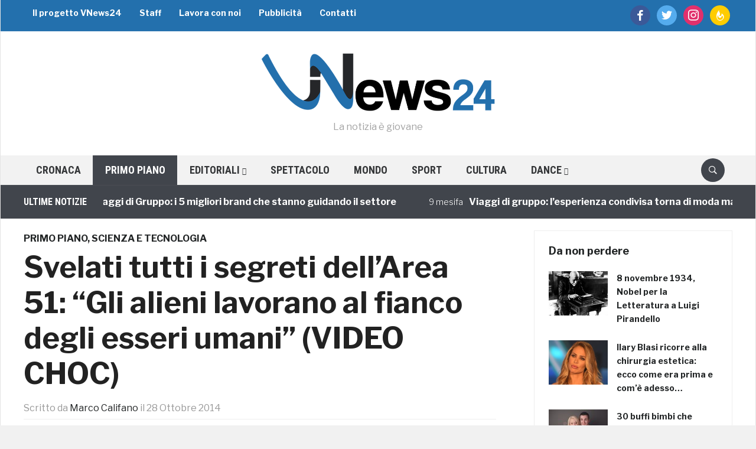

--- FILE ---
content_type: text/html; charset=UTF-8
request_url: https://vnews24.it/2014/10/28/area51-alieni-segreti-umani/
body_size: 23346
content:
<!DOCTYPE html>
<html lang="it-IT">
<head>
    <meta charset="UTF-8" />
    <meta name="viewport" content="width=device-width, initial-scale=1.0" />
	
		
	<meta http-equiv="refresh" content="300" />
		
	<!-- Facebook -->
	<meta property="fb:app_id" content="582329345123462" />
	<meta property="fb:pages" content="212159112284792" />
	
		
	<!-- DNS Prefetch -->
	<!--<link rel="dns-prefetch" href="//cdn1.vn24.it" />
	<link rel="dns-prefetch" href="//cdn2.vn24.it" />
	<link rel="dns-prefetch" href="//cdn3.vn24.it" />
	<link rel="dns-prefetch" href="//cdn.vn24.it" />-->
	<link rel="dns-prefetch" href="//ajax.googleapis.com" />
	
	<link rel="dns-prefetch" href="//fonts.gstatic.com" />
	<link rel="dns-prefetch" href="//www.facebook.com" />
	<link rel="dns-prefetch" href="//fonts.googleapis.com" />
	
    <link rel="profile" href="http://gmpg.org/xfn/11" />
    <link rel="pingback" href="https://vnews24.it/xmlrpc.php" /> 
	
	<link rel="apple-touch-icon" sizes="57x57" href="/apple-icon-57x57.png" /> 
	<link rel="apple-touch-icon" sizes="60x60" href="/apple-icon-60x60.png" /> 
	<link rel="apple-touch-icon" sizes="72x72" href="/apple-icon-72x72.png" /> 
	<link rel="apple-touch-icon" sizes="76x76" href="/apple-icon-76x76.png" /> 
	<link rel="apple-touch-icon" sizes="114x114" href="/apple-icon-114x114.png" /> 
	<link rel="apple-touch-icon" sizes="120x120" href="/apple-icon-120x120.png" /> 
	<link rel="apple-touch-icon" sizes="144x144" href="/apple-icon-144x144.png" /> 
	<link rel="apple-touch-icon" sizes="152x152" href="/apple-icon-152x152.png" /> 
	<link rel="apple-touch-icon" sizes="180x180" href="/apple-icon-180x180.png" /> 
	<link rel="icon" type="image/png" sizes="192x192"  href="/android-icon-192x192.png" /> 
	<link rel="icon" type="image/png" sizes="32x32" href="/favicon-32x32.png" /> 
	<link rel="icon" type="image/png" sizes="96x96" href="/favicon-96x96.png" /> 
	<link rel="icon" type="image/png" sizes="16x16" href="/favicon-16x16.png" /> 
	<link rel="manifest" href="/manifest.json" /> 
	<meta name="msapplication-TileColor" content="#ffffff" /> 
	<meta name="msapplication-TileImage" content="/ms-icon-144x144.png" /> 
	<meta name="theme-color" content="#ffffff" /> 
	
	<script data-ad-client="ca-pub-4448308114640987" async src="https://pagead2.googlesyndication.com/pagead/js/adsbygoogle.js"></script>
	
    <meta name='robots' content='index, follow, max-image-preview:large, max-snippet:-1, max-video-preview:-1' />

	<!-- This site is optimized with the Yoast SEO plugin v26.7 - https://yoast.com/wordpress/plugins/seo/ -->
	<title>Svelati i segreti dell&#039;Area 51: &quot;Gli alieni lavorano al fianco degli esseri umani&quot; (VIDEO)</title>
	<meta name="description" content="Lo scienziato dell’Area 51 Boyd Bushman è scomparso lo scorso 7 agosto ma, poco prima della sua morte, ha registrato un video molto interessante relativo alla sua esperienza in uno dei luoghi più segreti del mondo." />
	<link rel="canonical" href="https://vnews24.it/2014/10/28/area51-alieni-segreti-umani/" />
	<link rel="next" href="https://vnews24.it/2014/10/28/area51-alieni-segreti-umani/2/" />
	<meta property="og:locale" content="it_IT" />
	<meta property="og:type" content="article" />
	<meta property="og:title" content="Svelati i segreti dell&#039;Area 51: &quot;Gli alieni lavorano al fianco degli esseri umani&quot; (VIDEO)" />
	<meta property="og:description" content="Lo scienziato dell’Area 51 Boyd Bushman è scomparso lo scorso 7 agosto ma, poco prima della sua morte, ha registrato un video molto interessante relativo alla sua esperienza in uno dei luoghi più segreti del mondo." />
	<meta property="og:url" content="https://vnews24.it/2014/10/28/area51-alieni-segreti-umani/" />
	<meta property="og:site_name" content="VNews24" />
	<meta property="article:publisher" content="https://www.facebook.com/youngVNews24" />
	<meta property="article:published_time" content="2014-10-28T17:53:25+00:00" />
	<meta property="article:modified_time" content="2014-12-04T11:30:24+00:00" />
	<meta property="og:image" content="https://vnews24.it/wp-content/uploads/2014/10/area51.jpg" />
	<meta property="og:image:width" content="640" />
	<meta property="og:image:height" content="443" />
	<meta property="og:image:type" content="image/jpeg" />
	<meta name="author" content="Marco Califano" />
	<meta name="twitter:card" content="summary_large_image" />
	<meta name="twitter:creator" content="@marco89thebest" />
	<meta name="twitter:site" content="@VNews24" />
	<meta name="twitter:label1" content="Scritto da" />
	<meta name="twitter:data1" content="Marco Califano" />
	<meta name="twitter:label2" content="Tempo di lettura stimato" />
	<meta name="twitter:data2" content="1 minuto" />
	<script type="application/ld+json" class="yoast-schema-graph">{"@context":"https://schema.org","@graph":[{"@type":"Article","@id":"https://vnews24.it/2014/10/28/area51-alieni-segreti-umani/#article","isPartOf":{"@id":"https://vnews24.it/2014/10/28/area51-alieni-segreti-umani/"},"author":{"name":"Marco Califano","@id":"https://vnews24.it/#/schema/person/fc7c2a8d298ea02a016bea8734f76841"},"headline":"Svelati tutti i segreti dell&#8217;Area 51: &#8220;Gli alieni lavorano al fianco degli esseri umani&#8221; (VIDEO CHOC)","datePublished":"2014-10-28T17:53:25+00:00","dateModified":"2014-12-04T11:30:24+00:00","mainEntityOfPage":{"@id":"https://vnews24.it/2014/10/28/area51-alieni-segreti-umani/"},"wordCount":270,"commentCount":0,"publisher":{"@id":"https://vnews24.it/#organization"},"image":{"@id":"https://vnews24.it/2014/10/28/area51-alieni-segreti-umani/#primaryimage"},"thumbnailUrl":"https://vnews24.it/wp-content/uploads/2014/10/area51.jpg","keywords":["alieni","area 51","bushman","New York"],"articleSection":["PRIMO PIANO","SCIENZA E TECNOLOGIA"],"inLanguage":"it-IT","potentialAction":[{"@type":"CommentAction","name":"Comment","target":["https://vnews24.it/2014/10/28/area51-alieni-segreti-umani/#respond"]}]},{"@type":"WebPage","@id":"https://vnews24.it/2014/10/28/area51-alieni-segreti-umani/","url":"https://vnews24.it/2014/10/28/area51-alieni-segreti-umani/","name":"Svelati i segreti dell'Area 51: \"Gli alieni lavorano al fianco degli esseri umani\" (VIDEO)","isPartOf":{"@id":"https://vnews24.it/#website"},"primaryImageOfPage":{"@id":"https://vnews24.it/2014/10/28/area51-alieni-segreti-umani/#primaryimage"},"image":{"@id":"https://vnews24.it/2014/10/28/area51-alieni-segreti-umani/#primaryimage"},"thumbnailUrl":"https://vnews24.it/wp-content/uploads/2014/10/area51.jpg","datePublished":"2014-10-28T17:53:25+00:00","dateModified":"2014-12-04T11:30:24+00:00","description":"Lo scienziato dell’Area 51 Boyd Bushman è scomparso lo scorso 7 agosto ma, poco prima della sua morte, ha registrato un video molto interessante relativo alla sua esperienza in uno dei luoghi più segreti del mondo.","breadcrumb":{"@id":"https://vnews24.it/2014/10/28/area51-alieni-segreti-umani/#breadcrumb"},"inLanguage":"it-IT","potentialAction":[{"@type":"ReadAction","target":["https://vnews24.it/2014/10/28/area51-alieni-segreti-umani/"]}]},{"@type":"ImageObject","inLanguage":"it-IT","@id":"https://vnews24.it/2014/10/28/area51-alieni-segreti-umani/#primaryimage","url":"https://vnews24.it/wp-content/uploads/2014/10/area51.jpg","contentUrl":"https://vnews24.it/wp-content/uploads/2014/10/area51.jpg","width":640,"height":443},{"@type":"BreadcrumbList","@id":"https://vnews24.it/2014/10/28/area51-alieni-segreti-umani/#breadcrumb","itemListElement":[{"@type":"ListItem","position":1,"name":"Home","item":"https://vnews24.it/"},{"@type":"ListItem","position":2,"name":"PRIMO PIANO"}]},{"@type":"WebSite","@id":"https://vnews24.it/#website","url":"https://vnews24.it/","name":"VNews24","description":"La notizia è giovane","publisher":{"@id":"https://vnews24.it/#organization"},"potentialAction":[{"@type":"SearchAction","target":{"@type":"EntryPoint","urlTemplate":"https://vnews24.it/?s={search_term_string}"},"query-input":{"@type":"PropertyValueSpecification","valueRequired":true,"valueName":"search_term_string"}}],"inLanguage":"it-IT"},{"@type":"Organization","@id":"https://vnews24.it/#organization","name":"VNews24","url":"https://vnews24.it/","logo":{"@type":"ImageObject","inLanguage":"it-IT","@id":"https://vnews24.it/#/schema/logo/image/","url":"https://vnews24.it/wp-content/uploads/2017/11/publisher-logo.png","contentUrl":"https://vnews24.it/wp-content/uploads/2017/11/publisher-logo.png","width":232,"height":60,"caption":"VNews24"},"image":{"@id":"https://vnews24.it/#/schema/logo/image/"},"sameAs":["https://www.facebook.com/youngVNews24","https://x.com/VNews24"]},{"@type":"Person","@id":"https://vnews24.it/#/schema/person/fc7c2a8d298ea02a016bea8734f76841","name":"Marco Califano","image":{"@type":"ImageObject","inLanguage":"it-IT","@id":"https://vnews24.it/#/schema/person/image/","url":"https://secure.gravatar.com/avatar/96a1b51e772c85c0df81853f418eb9984bcb796f1f384c967bddc5af65839b96?s=96&d=mm&r=g","contentUrl":"https://secure.gravatar.com/avatar/96a1b51e772c85c0df81853f418eb9984bcb796f1f384c967bddc5af65839b96?s=96&d=mm&r=g","caption":"Marco Califano"},"description":"Questo articolo è esclusiva proprietà del suo autore. © Riproduzione riservata - \"I know one thing: that I know nothing\" (Socrates)","sameAs":["https://x.com/marco89thebest"]}]}</script>
	<!-- / Yoast SEO plugin. -->


<link rel='dns-prefetch' href='//ajax.googleapis.com' />
<link rel='dns-prefetch' href='//polyfill.io' />
<link rel='dns-prefetch' href='//cdnjs.cloudflare.com' />
<link rel='dns-prefetch' href='//fonts.googleapis.com' />
<link rel="alternate" type="application/rss+xml" title="VNews24 &raquo; Feed" href="https://vnews24.it/feed/" />
<link rel="alternate" type="application/rss+xml" title="VNews24 &raquo; Feed dei commenti" href="https://vnews24.it/comments/feed/" />
<link rel="alternate" type="application/rss+xml" title="VNews24 &raquo; Svelati tutti i segreti dell&#8217;Area 51: &#8220;Gli alieni lavorano al fianco degli esseri umani&#8221; (VIDEO CHOC) Feed dei commenti" href="https://vnews24.it/2014/10/28/area51-alieni-segreti-umani/feed/" />
<link rel="alternate" title="oEmbed (JSON)" type="application/json+oembed" href="https://vnews24.it/wp-json/oembed/1.0/embed?url=https%3A%2F%2Fvnews24.it%2F2014%2F10%2F28%2Farea51-alieni-segreti-umani%2F" />
<link rel="alternate" title="oEmbed (XML)" type="text/xml+oembed" href="https://vnews24.it/wp-json/oembed/1.0/embed?url=https%3A%2F%2Fvnews24.it%2F2014%2F10%2F28%2Farea51-alieni-segreti-umani%2F&#038;format=xml" />
<style id='wp-img-auto-sizes-contain-inline-css' type='text/css'>
img:is([sizes=auto i],[sizes^="auto," i]){contain-intrinsic-size:3000px 1500px}
/*# sourceURL=wp-img-auto-sizes-contain-inline-css */
</style>
<link rel='stylesheet' id='yarppWidgetCss-css' href='https://vnews24.it/wp-content/plugins/yet-another-related-posts-plugin/style/widget.css' type='text/css' media='all' />
<link rel='stylesheet' id='fv-player-pro-css' href='https://vnews24.it/wp-content/plugins/fv-player-pro/css/style.css' type='text/css' media='all' />
<style id='wp-emoji-styles-inline-css' type='text/css'>

	img.wp-smiley, img.emoji {
		display: inline !important;
		border: none !important;
		box-shadow: none !important;
		height: 1em !important;
		width: 1em !important;
		margin: 0 0.07em !important;
		vertical-align: -0.1em !important;
		background: none !important;
		padding: 0 !important;
	}
/*# sourceURL=wp-emoji-styles-inline-css */
</style>
<link rel='stylesheet' id='wp-block-library-css' href='https://vnews24.it/wp-includes/css/dist/block-library/style.min.css' type='text/css' media='all' />
<style id='global-styles-inline-css' type='text/css'>
:root{--wp--preset--aspect-ratio--square: 1;--wp--preset--aspect-ratio--4-3: 4/3;--wp--preset--aspect-ratio--3-4: 3/4;--wp--preset--aspect-ratio--3-2: 3/2;--wp--preset--aspect-ratio--2-3: 2/3;--wp--preset--aspect-ratio--16-9: 16/9;--wp--preset--aspect-ratio--9-16: 9/16;--wp--preset--color--black: #000000;--wp--preset--color--cyan-bluish-gray: #abb8c3;--wp--preset--color--white: #ffffff;--wp--preset--color--pale-pink: #f78da7;--wp--preset--color--vivid-red: #cf2e2e;--wp--preset--color--luminous-vivid-orange: #ff6900;--wp--preset--color--luminous-vivid-amber: #fcb900;--wp--preset--color--light-green-cyan: #7bdcb5;--wp--preset--color--vivid-green-cyan: #00d084;--wp--preset--color--pale-cyan-blue: #8ed1fc;--wp--preset--color--vivid-cyan-blue: #0693e3;--wp--preset--color--vivid-purple: #9b51e0;--wp--preset--gradient--vivid-cyan-blue-to-vivid-purple: linear-gradient(135deg,rgb(6,147,227) 0%,rgb(155,81,224) 100%);--wp--preset--gradient--light-green-cyan-to-vivid-green-cyan: linear-gradient(135deg,rgb(122,220,180) 0%,rgb(0,208,130) 100%);--wp--preset--gradient--luminous-vivid-amber-to-luminous-vivid-orange: linear-gradient(135deg,rgb(252,185,0) 0%,rgb(255,105,0) 100%);--wp--preset--gradient--luminous-vivid-orange-to-vivid-red: linear-gradient(135deg,rgb(255,105,0) 0%,rgb(207,46,46) 100%);--wp--preset--gradient--very-light-gray-to-cyan-bluish-gray: linear-gradient(135deg,rgb(238,238,238) 0%,rgb(169,184,195) 100%);--wp--preset--gradient--cool-to-warm-spectrum: linear-gradient(135deg,rgb(74,234,220) 0%,rgb(151,120,209) 20%,rgb(207,42,186) 40%,rgb(238,44,130) 60%,rgb(251,105,98) 80%,rgb(254,248,76) 100%);--wp--preset--gradient--blush-light-purple: linear-gradient(135deg,rgb(255,206,236) 0%,rgb(152,150,240) 100%);--wp--preset--gradient--blush-bordeaux: linear-gradient(135deg,rgb(254,205,165) 0%,rgb(254,45,45) 50%,rgb(107,0,62) 100%);--wp--preset--gradient--luminous-dusk: linear-gradient(135deg,rgb(255,203,112) 0%,rgb(199,81,192) 50%,rgb(65,88,208) 100%);--wp--preset--gradient--pale-ocean: linear-gradient(135deg,rgb(255,245,203) 0%,rgb(182,227,212) 50%,rgb(51,167,181) 100%);--wp--preset--gradient--electric-grass: linear-gradient(135deg,rgb(202,248,128) 0%,rgb(113,206,126) 100%);--wp--preset--gradient--midnight: linear-gradient(135deg,rgb(2,3,129) 0%,rgb(40,116,252) 100%);--wp--preset--font-size--small: 13px;--wp--preset--font-size--medium: 20px;--wp--preset--font-size--large: 36px;--wp--preset--font-size--x-large: 42px;--wp--preset--spacing--20: 0.44rem;--wp--preset--spacing--30: 0.67rem;--wp--preset--spacing--40: 1rem;--wp--preset--spacing--50: 1.5rem;--wp--preset--spacing--60: 2.25rem;--wp--preset--spacing--70: 3.38rem;--wp--preset--spacing--80: 5.06rem;--wp--preset--shadow--natural: 6px 6px 9px rgba(0, 0, 0, 0.2);--wp--preset--shadow--deep: 12px 12px 50px rgba(0, 0, 0, 0.4);--wp--preset--shadow--sharp: 6px 6px 0px rgba(0, 0, 0, 0.2);--wp--preset--shadow--outlined: 6px 6px 0px -3px rgb(255, 255, 255), 6px 6px rgb(0, 0, 0);--wp--preset--shadow--crisp: 6px 6px 0px rgb(0, 0, 0);}:where(.is-layout-flex){gap: 0.5em;}:where(.is-layout-grid){gap: 0.5em;}body .is-layout-flex{display: flex;}.is-layout-flex{flex-wrap: wrap;align-items: center;}.is-layout-flex > :is(*, div){margin: 0;}body .is-layout-grid{display: grid;}.is-layout-grid > :is(*, div){margin: 0;}:where(.wp-block-columns.is-layout-flex){gap: 2em;}:where(.wp-block-columns.is-layout-grid){gap: 2em;}:where(.wp-block-post-template.is-layout-flex){gap: 1.25em;}:where(.wp-block-post-template.is-layout-grid){gap: 1.25em;}.has-black-color{color: var(--wp--preset--color--black) !important;}.has-cyan-bluish-gray-color{color: var(--wp--preset--color--cyan-bluish-gray) !important;}.has-white-color{color: var(--wp--preset--color--white) !important;}.has-pale-pink-color{color: var(--wp--preset--color--pale-pink) !important;}.has-vivid-red-color{color: var(--wp--preset--color--vivid-red) !important;}.has-luminous-vivid-orange-color{color: var(--wp--preset--color--luminous-vivid-orange) !important;}.has-luminous-vivid-amber-color{color: var(--wp--preset--color--luminous-vivid-amber) !important;}.has-light-green-cyan-color{color: var(--wp--preset--color--light-green-cyan) !important;}.has-vivid-green-cyan-color{color: var(--wp--preset--color--vivid-green-cyan) !important;}.has-pale-cyan-blue-color{color: var(--wp--preset--color--pale-cyan-blue) !important;}.has-vivid-cyan-blue-color{color: var(--wp--preset--color--vivid-cyan-blue) !important;}.has-vivid-purple-color{color: var(--wp--preset--color--vivid-purple) !important;}.has-black-background-color{background-color: var(--wp--preset--color--black) !important;}.has-cyan-bluish-gray-background-color{background-color: var(--wp--preset--color--cyan-bluish-gray) !important;}.has-white-background-color{background-color: var(--wp--preset--color--white) !important;}.has-pale-pink-background-color{background-color: var(--wp--preset--color--pale-pink) !important;}.has-vivid-red-background-color{background-color: var(--wp--preset--color--vivid-red) !important;}.has-luminous-vivid-orange-background-color{background-color: var(--wp--preset--color--luminous-vivid-orange) !important;}.has-luminous-vivid-amber-background-color{background-color: var(--wp--preset--color--luminous-vivid-amber) !important;}.has-light-green-cyan-background-color{background-color: var(--wp--preset--color--light-green-cyan) !important;}.has-vivid-green-cyan-background-color{background-color: var(--wp--preset--color--vivid-green-cyan) !important;}.has-pale-cyan-blue-background-color{background-color: var(--wp--preset--color--pale-cyan-blue) !important;}.has-vivid-cyan-blue-background-color{background-color: var(--wp--preset--color--vivid-cyan-blue) !important;}.has-vivid-purple-background-color{background-color: var(--wp--preset--color--vivid-purple) !important;}.has-black-border-color{border-color: var(--wp--preset--color--black) !important;}.has-cyan-bluish-gray-border-color{border-color: var(--wp--preset--color--cyan-bluish-gray) !important;}.has-white-border-color{border-color: var(--wp--preset--color--white) !important;}.has-pale-pink-border-color{border-color: var(--wp--preset--color--pale-pink) !important;}.has-vivid-red-border-color{border-color: var(--wp--preset--color--vivid-red) !important;}.has-luminous-vivid-orange-border-color{border-color: var(--wp--preset--color--luminous-vivid-orange) !important;}.has-luminous-vivid-amber-border-color{border-color: var(--wp--preset--color--luminous-vivid-amber) !important;}.has-light-green-cyan-border-color{border-color: var(--wp--preset--color--light-green-cyan) !important;}.has-vivid-green-cyan-border-color{border-color: var(--wp--preset--color--vivid-green-cyan) !important;}.has-pale-cyan-blue-border-color{border-color: var(--wp--preset--color--pale-cyan-blue) !important;}.has-vivid-cyan-blue-border-color{border-color: var(--wp--preset--color--vivid-cyan-blue) !important;}.has-vivid-purple-border-color{border-color: var(--wp--preset--color--vivid-purple) !important;}.has-vivid-cyan-blue-to-vivid-purple-gradient-background{background: var(--wp--preset--gradient--vivid-cyan-blue-to-vivid-purple) !important;}.has-light-green-cyan-to-vivid-green-cyan-gradient-background{background: var(--wp--preset--gradient--light-green-cyan-to-vivid-green-cyan) !important;}.has-luminous-vivid-amber-to-luminous-vivid-orange-gradient-background{background: var(--wp--preset--gradient--luminous-vivid-amber-to-luminous-vivid-orange) !important;}.has-luminous-vivid-orange-to-vivid-red-gradient-background{background: var(--wp--preset--gradient--luminous-vivid-orange-to-vivid-red) !important;}.has-very-light-gray-to-cyan-bluish-gray-gradient-background{background: var(--wp--preset--gradient--very-light-gray-to-cyan-bluish-gray) !important;}.has-cool-to-warm-spectrum-gradient-background{background: var(--wp--preset--gradient--cool-to-warm-spectrum) !important;}.has-blush-light-purple-gradient-background{background: var(--wp--preset--gradient--blush-light-purple) !important;}.has-blush-bordeaux-gradient-background{background: var(--wp--preset--gradient--blush-bordeaux) !important;}.has-luminous-dusk-gradient-background{background: var(--wp--preset--gradient--luminous-dusk) !important;}.has-pale-ocean-gradient-background{background: var(--wp--preset--gradient--pale-ocean) !important;}.has-electric-grass-gradient-background{background: var(--wp--preset--gradient--electric-grass) !important;}.has-midnight-gradient-background{background: var(--wp--preset--gradient--midnight) !important;}.has-small-font-size{font-size: var(--wp--preset--font-size--small) !important;}.has-medium-font-size{font-size: var(--wp--preset--font-size--medium) !important;}.has-large-font-size{font-size: var(--wp--preset--font-size--large) !important;}.has-x-large-font-size{font-size: var(--wp--preset--font-size--x-large) !important;}
/*# sourceURL=global-styles-inline-css */
</style>

<style id='classic-theme-styles-inline-css' type='text/css'>
/*! This file is auto-generated */
.wp-block-button__link{color:#fff;background-color:#32373c;border-radius:9999px;box-shadow:none;text-decoration:none;padding:calc(.667em + 2px) calc(1.333em + 2px);font-size:1.125em}.wp-block-file__button{background:#32373c;color:#fff;text-decoration:none}
/*# sourceURL=/wp-includes/css/classic-themes.min.css */
</style>
<link rel='stylesheet' id='fv_flowplayer-css' href='https://vnews24.it/wp-content/fv-flowplayer-custom/style-1.css' type='text/css' media='all' />
<link rel='stylesheet' id='wpz-shortcodes-css' href='https://vnews24.it/wp-content/themes/domino/functions/wpzoom/assets/css/shortcodes.css' type='text/css' media='all' />
<link rel='stylesheet' id='zoom-font-awesome-css' href='https://vnews24.it/wp-content/themes/domino/functions/wpzoom/assets/css/font-awesome.min.css' type='text/css' media='all' />
<link rel='stylesheet' id='chld_thm_cfg_parent-css' href='https://vnews24.it/wp-content/themes/domino/style.css' type='text/css' media='all' />
<link crossorigin="anonymous" rel='stylesheet' id='domino-google-fonts-css' href='//fonts.googleapis.com/css?family=Libre+Franklin%3Aregular%2Citalic%2C100%2C200%2C300%2C500%2C600%2C700%2C800%2C900%7CRoboto+Condensed%3Aregular%2Citalic%2C100%2C200%2C300%2C500%2C600%2C700%2C800%2C900%26subset%3Dlatin%2C&#038;ver=6.9' type='text/css' media='all' />
<link rel='stylesheet' id='domino-style-css' href='https://vnews24.it/wp-content/themes/vnews24-theme/style.css' type='text/css' media='all' />
<link rel='stylesheet' id='media-queries-css' href='https://vnews24.it/wp-content/themes/domino/css/media-queries.css' type='text/css' media='all' />
<link crossorigin="anonymous" rel='stylesheet' id='domino-google-font-default-css' href='//fonts.googleapis.com/css?family=Playfair+Display%3A400%2C700%7CRoboto+Condensed%3A400%2C700%7CLibre+Franklin%3A400%2C400i%2C600%2C600i%2C700%2C700i&#038;subset=latin%2Clatin-ext%2Cgreek%2Ccyrillic&#038;ver=6.9' type='text/css' media='all' />
<link rel='stylesheet' id='domino-style-color-red-css' href='https://vnews24.it/wp-content/themes/vnews24-theme/styles/red.css' type='text/css' media='all' />
<link rel='stylesheet' id='dashicons-css' href='https://vnews24.it/wp-includes/css/dashicons.min.css' type='text/css' media='all' />
<link rel='stylesheet' id='zoom-instagram-widget-css' href='https://vnews24.it/wp-content/plugins/instagram-widget-by-wpzoom/css/instagram-widget.css' type='text/css' media='all' />
<link rel='stylesheet' id='socicon-css' href='https://vnews24.it/wp-content/plugins/social-icons-widget-by-wpzoom/assets/css/socicon.css' type='text/css' media='all' />
<link rel='stylesheet' id='genericons-css' href='https://vnews24.it/wp-content/plugins/social-icons-widget-by-wpzoom/assets/css/genericons.css' type='text/css' media='all' />
<link rel='stylesheet' id='academicons-css' href='https://vnews24.it/wp-content/plugins/social-icons-widget-by-wpzoom/assets/css/academicons.min.css' type='text/css' media='all' />
<link rel='stylesheet' id='fontawesome-css' href='https://vnews24.it/wp-content/plugins/social-icons-widget-by-wpzoom/assets/css/font-awesome.min.css' type='text/css' media='all' />
<link rel='stylesheet' id='wzslider-css' href='https://vnews24.it/wp-content/themes/domino/functions/wpzoom/assets/css/wzslider.css' type='text/css' media='all' />
<link rel='stylesheet' id='wpzoom-custom-css' href='https://vnews24.it/wp-content/themes/domino/custom.css' type='text/css' media='all' />
<link rel='stylesheet' id='fv_player_lightbox-css' href='https://vnews24.it/wp-content/plugins/fv-wordpress-flowplayer/css/lightbox.css' type='text/css' media='all' />
<script type="text/javascript" src="//ajax.googleapis.com/ajax/libs/jquery/1.11.1/jquery.min.js" id="jquery-js"></script>
<script type="text/javascript" src="https://vnews24.it/wp-includes/js/jquery/jquery-migrate.min.js" id="jquery-migrate-js"></script>
<script type="text/javascript" src="//polyfill.io/v3/polyfill.min.js?features=IntersectionObserver" id="io-polyfill-js"></script>
<script type="text/javascript" src="//cdnjs.cloudflare.com/ajax/libs/quicklink/2.0.0-alpha/quicklink.umd.js" id="quicklink-js"></script>
<script type="text/javascript" src="https://vnews24.it/wp-content/themes/domino/js/init.js" id="wpzoom-init-js"></script>
<script type="text/javascript" src="https://vnews24.it/wp-content/plugins/instagram-widget-by-wpzoom/js/jquery.lazy.min.js" id="zoom-instagram-widget-lazy-load-js"></script>
<script type="text/javascript" src="https://vnews24.it/wp-content/plugins/instagram-widget-by-wpzoom/js/instagram-widget.js" id="zoom-instagram-widget-js"></script>
<link rel="https://api.w.org/" href="https://vnews24.it/wp-json/" /><link rel="alternate" title="JSON" type="application/json" href="https://vnews24.it/wp-json/wp/v2/posts/17743" /><link rel="EditURI" type="application/rsd+xml" title="RSD" href="https://vnews24.it/xmlrpc.php?rsd" />
<meta name="generator" content="WordPress 6.9" />
<link rel='shortlink' href='https://vnews24.it/?p=17743' />
<script type="text/javascript">
	window._wp_rp_static_base_url = 'https://wprp.zemanta.com/static/';
	window._wp_rp_wp_ajax_url = "https://vnews24.it/wp-admin/admin-ajax.php";
	window._wp_rp_plugin_version = '3.6.4';
	window._wp_rp_post_id = '17743';
	window._wp_rp_num_rel_posts = '8';
	window._wp_rp_thumbnails = true;
	window._wp_rp_post_title = 'Svelati+tutti+i+segreti+dell%27Area+51%3A+%22Gli+alieni+lavorano+al+fianco+degli+esseri+umani%22+%28VIDEO+CHOC%29';
	window._wp_rp_post_tags = ['area+51', 'bushman', 'alieni', 'new+york', 'primo+piano', 'scienza+e+tecnologia', 'ufo', 'lo', 'prima', 'del', 'piazza', 'web', 'ecco', 'tutti', 'la', 'terra', 'le', 'dal', 'video', 'mondo', 'foto'];
	window._wp_rp_promoted_content = true;
</script>
<link rel="stylesheet" href="https://vnews24.it/wp-content/plugins/wordpress-23-related-posts-plugin/static/themes/vertical.css" />
<!-- Markup (JSON-LD) structured in schema.org ver.4.8.1 START -->
<!-- Markup (JSON-LD) structured in schema.org END -->
<!-- <meta name="NextGEN" version="3.2.23" /> -->

<meta property="ia:markup_url" content="https://vnews24.it/2014/10/28/area51-alieni-segreti-umani/?wpna_ia_markup=true">
<script type="text/javascript">document.write('<style type="text/css">.tabber{display:none;}</style>');</script>
<!-- WordPress Facebook Integration Begin -->
<!-- Facebook Pixel Code -->
<script>
!function(f,b,e,v,n,t,s){if(f.fbq)return;n=f.fbq=function(){n.callMethod?
n.callMethod.apply(n,arguments):n.queue.push(arguments)};if(!f._fbq)f._fbq=n;
n.push=n;n.loaded=!0;n.version='2.0';n.queue=[];t=b.createElement(e);t.async=!0;
t.src=v;s=b.getElementsByTagName(e)[0];s.parentNode.insertBefore(t,s)}(window,
document,'script','https://connect.facebook.net/en_US/fbevents.js');
fbq('init', '294541214029102', {}, {
    "agent": "wordpress-6.9-1.6.0"
});

fbq('track', 'PageView', {
    "source": "wordpress",
    "version": "6.9",
    "pluginVersion": "1.6.0"
});
</script>
<!-- DO NOT MODIFY -->
<!-- End Facebook Pixel Code -->
<!-- WordPress Facebook Integration end -->
      
<!-- Facebook Pixel Code -->
<noscript>
<img height="1" width="1" style="display:none"
src="https://www.facebook.com/tr?id=294541214029102&ev=PageView&noscript=1"/>
</noscript>
<!-- DO NOT MODIFY -->
<!-- End Facebook Pixel Code -->
          <meta name="onesignal" content="wordpress-plugin"/>
            <script>

      window.OneSignal = window.OneSignal || [];

      OneSignal.push( function() {
        OneSignal.SERVICE_WORKER_UPDATER_PATH = "OneSignalSDKUpdaterWorker.js.php";
                      OneSignal.SERVICE_WORKER_PATH = "OneSignalSDKWorker.js.php";
                      OneSignal.SERVICE_WORKER_PARAM = { scope: "/" };
        OneSignal.setDefaultNotificationUrl("https://vnews24.it");
        var oneSignal_options = {};
        window._oneSignalInitOptions = oneSignal_options;

        oneSignal_options['wordpress'] = true;
oneSignal_options['appId'] = '9e2fc5a1-2514-4798-84d3-5964150dcd27';
oneSignal_options['allowLocalhostAsSecureOrigin'] = true;
oneSignal_options['welcomeNotification'] = { };
oneSignal_options['welcomeNotification']['title'] = "";
oneSignal_options['welcomeNotification']['message'] = "Grazie per aver accettato di ricevere gli aggiornamenti";
oneSignal_options['path'] = "https://vnews24.it/wp-content/plugins/onesignal-free-web-push-notifications/sdk_files/";
oneSignal_options['safari_web_id'] = "web.onesignal.auto.05737452-6fb0-4a74-aaf2-b68bc5a2ed6a";
oneSignal_options['promptOptions'] = { };
oneSignal_options['promptOptions']['actionMessage'] = "vuole mostrare gli aggiornamenti:";
oneSignal_options['notifyButton'] = { };
oneSignal_options['notifyButton']['enable'] = true;
oneSignal_options['notifyButton']['position'] = 'bottom-right';
oneSignal_options['notifyButton']['theme'] = 'default';
oneSignal_options['notifyButton']['size'] = 'medium';
oneSignal_options['notifyButton']['displayPredicate'] = function() {
              return OneSignal.isPushNotificationsEnabled()
                      .then(function(isPushEnabled) {
                          return !isPushEnabled;
                      });
            };
oneSignal_options['notifyButton']['showCredit'] = true;
oneSignal_options['notifyButton']['text'] = {};
oneSignal_options['notifyButton']['text']['tip.state.unsubscribed'] = 'Ricevi gli aggiornamenti';
oneSignal_options['notifyButton']['text']['tip.state.subscribed'] = 'Aggiornamenti attivati';
oneSignal_options['notifyButton']['text']['tip.state.blocked'] = 'Hai bloccato gli aggiornamenti';
oneSignal_options['notifyButton']['text']['message.action.subscribed'] = 'Grazie per aver attivato gli aggiornamenti!';
oneSignal_options['notifyButton']['text']['message.action.resubscribed'] = 'Ricevi gli aggiornamenti';
oneSignal_options['notifyButton']['text']['message.action.unsubscribed'] = 'Non riceverai gli aggiornamenti';
oneSignal_options['notifyButton']['text']['dialog.main.title'] = 'Aggiornamenti del sito';
oneSignal_options['notifyButton']['text']['dialog.main.button.subscribe'] = 'Ricevi gli aggiornamenti';
oneSignal_options['notifyButton']['text']['dialog.main.button.unsubscribe'] = 'Non ricevere gli aggiornamenti';
oneSignal_options['notifyButton']['text']['dialog.blocked.title'] = 'Sblocca gli aggiornamenti';
oneSignal_options['notifyButton']['text']['dialog.blocked.message'] = 'Segui queste indicazioni per attivare gli aggiornamenti';
                OneSignal.init(window._oneSignalInitOptions);
                OneSignal.showSlidedownPrompt();      });

      function documentInitOneSignal() {
        var oneSignal_elements = document.getElementsByClassName("OneSignal-prompt");

        var oneSignalLinkClickHandler = function(event) { OneSignal.push(['registerForPushNotifications']); event.preventDefault(); };        for(var i = 0; i < oneSignal_elements.length; i++)
          oneSignal_elements[i].addEventListener('click', oneSignalLinkClickHandler, false);
      }

      if (document.readyState === 'complete') {
           documentInitOneSignal();
      }
      else {
           window.addEventListener("load", function(event){
               documentInitOneSignal();
          });
      }
    </script>
<link rel="amphtml" href="https://vnews24.it/2014/10/28/area51-alieni-segreti-umani/amp/">	
	


<link rel='stylesheet' id='ngg_trigger_buttons-css' href='https://vnews24.it/wp-content/plugins/nextgen-gallery/products/photocrati_nextgen/modules/nextgen_gallery_display/static/trigger_buttons.css' type='text/css' media='all' />
<link rel='stylesheet' id='fancybox-0-css' href='https://vnews24.it/wp-content/plugins/nextgen-gallery/products/photocrati_nextgen/modules/lightbox/static/fancybox/jquery.fancybox-1.3.4.css' type='text/css' media='all' />
<link rel='stylesheet' id='nextgen_basic_imagebrowser_style-css' href='https://vnews24.it/wp-content/plugins/nextgen-gallery/products/photocrati_nextgen/modules/nextgen_basic_imagebrowser/static/style.css' type='text/css' media='all' />
<link rel='stylesheet' id='nggallery-css' href='https://vnews24.it/wp-content/ngg_styles/nggallery.css' type='text/css' media='all' />
<link rel='stylesheet' id='yarppRelatedCss-css' href='https://vnews24.it/wp-content/plugins/yet-another-related-posts-plugin/style/related.css' type='text/css' media='all' />
</head>


<body class="wp-singular post-template-default single single-post postid-17743 single-format-standard wp-custom-logo wp-theme-domino wp-child-theme-vnews24-theme wpz_layout_boxed wpz_width_1200">

	<script type="text/javascript">
		
		var pageInfo = {			
			isMobile : false,
			isAdmin : false,
			isUserLoggedIn : false,
			isHome : false,
			isFrontPage : false,
			isSingle : true,
			themeUrl : 'https://vnews24.it/wp-content/themes/vnews24-theme/',
			isAdsenseDisabled: false,
			isSiteUnderEnabled: false		};
		
	</script>

	<!--  -->
		
		
	<!--  Facebook SDK -->
	<div id="fb-root"></div>

<div class="page-wrap">

    <div class="domino_boxed_layout">

        <header id="header">

            <nav class="navbar" role="navigation">

                <nav class="top-navbar" role="navigation">

                    <div class="inner-wrap">

                        <div class="header_social">
                            <div id="zoom-social-icons-widget-2" class="widget zoom-social-icons-widget"><h3 class="title"><span>Follow us</span></h3>
		
		<ul class="zoom-social-icons-list zoom-social-icons-list--with-canvas zoom-social-icons-list--round zoom-social-icons-list--no-labels">

			
								<li class="zoom-social_icons-list__item">
					<a class="zoom-social_icons-list__link" href="https://www.facebook.com/youngVNews24/" target="_blank" >
																		
                                                    <span class="screen-reader-text">facebook</span>
                        
						<span class="zoom-social_icons-list-span socicon socicon-facebook" data-hover-rule="background-color" data-hover-color="#3b5998" style="background-color : #3b5998; font-size: 18px; padding:8px" ></span>

											</a>
				</li>

			
								<li class="zoom-social_icons-list__item">
					<a class="zoom-social_icons-list__link" href="https://twitter.com/vnews24" target="_blank" >
																		
                                                    <span class="screen-reader-text">twitter</span>
                        
						<span class="zoom-social_icons-list-span socicon socicon-twitter" data-hover-rule="background-color" data-hover-color="#55acee" style="background-color : #55acee; font-size: 18px; padding:8px" ></span>

											</a>
				</li>

			
								<li class="zoom-social_icons-list__item">
					<a class="zoom-social_icons-list__link" href="https://www.instagram.com/vnews24it/" target="_blank" >
																		
                                                    <span class="screen-reader-text">instagram</span>
                        
						<span class="zoom-social_icons-list-span socicon socicon-instagram" data-hover-rule="background-color" data-hover-color="#E1306C" style="background-color : #E1306C; font-size: 18px; padding:8px" ></span>

											</a>
				</li>

			
								<li class="zoom-social_icons-list__item">
					<a class="zoom-social_icons-list__link" href="http://feeds.feedburner.com/vnews24/CHwA" target="_blank" >
																		
                                                    <span class="screen-reader-text">feedburner</span>
                        
						<span class="zoom-social_icons-list-span socicon socicon-feedburner" data-hover-rule="background-color" data-hover-color="#FFCC00" style="background-color : #FFCC00; font-size: 18px; padding:8px" ></span>

											</a>
				</li>

			
		</ul>

		</div>
                        </div>


                        <div class="navbar-header">
                            
                               <a class="navbar-toggle" href="#menu-top-slide">
                                   <span class="icon-bar"></span>
                                   <span class="icon-bar"></span>
                                   <span class="icon-bar"></span>
                               </a>


                               <div id="menu-top-slide" class="menu-vnews24nick-container"><ul id="menu-vnews24nick" class="menu"><li id="menu-item-17570" class="menu-item menu-item-type-post_type menu-item-object-page menu-item-17570"><a href="https://vnews24.it/il-progetto-vnews24/">Il progetto VNews24</a></li>
<li id="menu-item-17571" class="menu-item menu-item-type-post_type menu-item-object-page menu-item-17571"><a href="https://vnews24.it/staff/">Staff</a></li>
<li id="menu-item-17565" class="menu-item menu-item-type-post_type menu-item-object-page menu-item-17565"><a href="https://vnews24.it/lavora-con-noi/">Lavora con noi</a></li>
<li id="menu-item-17567" class="menu-item menu-item-type-post_type menu-item-object-page menu-item-17567"><a href="https://vnews24.it/pubblicita/">Pubblicità</a></li>
<li id="menu-item-17568" class="menu-item menu-item-type-post_type menu-item-object-page menu-item-17568"><a href="https://vnews24.it/contatti/">Contatti</a></li>
</ul></div>
                        </div>


                        <div id="navbar-top">

                            <div class="menu-vnews24nick-container"><ul id="menu-vnews24nick-1" class="nav navbar-nav dropdown sf-menu"><li class="menu-item menu-item-type-post_type menu-item-object-page menu-item-17570"><a href="https://vnews24.it/il-progetto-vnews24/">Il progetto VNews24</a></li>
<li class="menu-item menu-item-type-post_type menu-item-object-page menu-item-17571"><a href="https://vnews24.it/staff/">Staff</a></li>
<li class="menu-item menu-item-type-post_type menu-item-object-page menu-item-17565"><a href="https://vnews24.it/lavora-con-noi/">Lavora con noi</a></li>
<li class="menu-item menu-item-type-post_type menu-item-object-page menu-item-17567"><a href="https://vnews24.it/pubblicita/">Pubblicità</a></li>
<li class="menu-item menu-item-type-post_type menu-item-object-page menu-item-17568"><a href="https://vnews24.it/contatti/">Contatti</a></li>
</ul></div>
                        </div><!-- #navbar-top -->

                    </div><!-- ./inner-wrap -->

                </nav><!-- .navbar -->

                <div class="clear"></div>

            </nav><!-- .navbar -->

            <div class="inner-wrap">

                <div class="navbar-brand-wpz">

											
                    <a href="https://vnews24.it/" class="custom-logo-link" rel="home" itemprop="url"><img width="398" height="104" src="https://vnews24.it/wp-content/uploads/2017/11/logo-small-768x199.png" class="custom-logo" alt="VNews24" itemprop="logo" decoding="async" srcset="https://vnews24.it/wp-content/uploads/2017/11/logo-small-768x199.png 768w, https://vnews24.it/wp-content/uploads/2017/11/logo-small-300x78.png 300w, https://vnews24.it/wp-content/uploads/2017/11/logo-small-213x55.png 213w, https://vnews24.it/wp-content/uploads/2017/11/logo-small.png 800w" sizes="(max-width: 398px) 100vw, 398px" /></a>					
														
                    <p class="tagline">La notizia è giovane</p>					
					<!--15 Gennaio 2026 , aggiornato alle 18:40 -->

                </div><!-- .navbar-brand -->


                

            </div><!-- /.inner-wrap -->


            <div class="clear"></div>


            <nav class="navbar" role="navigation">

                <nav class="main-navbar" role="navigation">

                    <div class="inner-wrap clearfix">

                        <div id="sb-search" class="sb-search">
                            <form method="get" id="searchform" action="https://vnews24.it/">
	<input type="search" class="sb-search-input" placeholder="Ricerca..."  name="s" id="s" autocomplete="off" />
    <input type="submit" id="searchsubmit" class="sb-search-submit" value="Cerca" />
    <span class="sb-icon-search"></span>
</form>                        </div>


                        <div class="navbar-header">
                            
                               <a class="navbar-toggle" href="#menu-main-slide">
                                   <span class="icon-bar"></span>
                                   <span class="icon-bar"></span>
                                   <span class="icon-bar"></span>
                               </a>


                               <div id="menu-main-slide" class="menu-vnews24-container"><ul id="menu-vnews24" class="menu"><li id="menu-item-13" class="menu-item menu-item-type-taxonomy menu-item-object-category menu-item-13"><a href="https://vnews24.it/cronaca/">CRONACA</a></li>
<li id="menu-item-71297" class="menu-item menu-item-type-taxonomy menu-item-object-category current-post-ancestor current-menu-parent current-post-parent menu-item-71297"><a href="https://vnews24.it/primo-piano/">PRIMO PIANO</a></li>
<li id="menu-item-14" class="menu-item menu-item-type-taxonomy menu-item-object-category menu-item-has-children menu-item-14"><a href="https://vnews24.it/editoriali/">EDITORIALI</a>
<ul class="sub-menu">
	<li id="menu-item-71296" class="menu-item menu-item-type-taxonomy menu-item-object-category menu-item-71296"><a href="https://vnews24.it/editoriali/inhumans/">Inhumans</a></li>
	<li id="menu-item-34153" class="menu-item menu-item-type-taxonomy menu-item-object-category menu-item-34153"><a href="https://vnews24.it/editoriali/informa-mentis/">Informa Mentis</a></li>
	<li id="menu-item-71299" class="menu-item menu-item-type-taxonomy menu-item-object-category current-post-ancestor current-menu-parent current-post-parent menu-item-71299"><a href="https://vnews24.it/scienza-tecnologia/">SCIENZA E TECNOLOGIA</a></li>
</ul>
</li>
<li id="menu-item-44125" class="menu-item menu-item-type-taxonomy menu-item-object-category menu-item-44125"><a href="https://vnews24.it/spettacolo/">SPETTACOLO</a></li>
<li id="menu-item-33892" class="menu-item menu-item-type-taxonomy menu-item-object-category menu-item-33892"><a href="https://vnews24.it/mondo-2/">MONDO</a></li>
<li id="menu-item-33993" class="menu-item menu-item-type-taxonomy menu-item-object-category menu-item-33993"><a href="https://vnews24.it/sport/">SPORT</a></li>
<li id="menu-item-59733" class="menu-item menu-item-type-taxonomy menu-item-object-category menu-item-59733"><a href="https://vnews24.it/cultura/">CULTURA</a></li>
<li id="menu-item-60554" class="menu-item menu-item-type-taxonomy menu-item-object-category menu-item-has-children menu-item-60554"><a href="https://vnews24.it/dance/">DANCE</a>
<ul class="sub-menu">
	<li id="menu-item-60703" class="menu-item menu-item-type-taxonomy menu-item-object-category menu-item-60703"><a href="https://vnews24.it/dance/clubbing/">Clubbing</a></li>
	<li id="menu-item-60704" class="menu-item menu-item-type-taxonomy menu-item-object-category menu-item-60704"><a href="https://vnews24.it/dance/djs/">Djs</a></li>
	<li id="menu-item-60705" class="menu-item menu-item-type-taxonomy menu-item-object-category menu-item-60705"><a href="https://vnews24.it/dance/festival/">Festival</a></li>
	<li id="menu-item-60706" class="menu-item menu-item-type-taxonomy menu-item-object-category menu-item-60706"><a href="https://vnews24.it/dance/reviews/">Reviews</a></li>
</ul>
</li>
</ul></div>
                        </div>


                        <div id="navbar-main">

                            <div class="menu-vnews24-container"><ul id="menu-vnews24-1" class="nav navbar-nav dropdown sf-menu"><li class="menu-item menu-item-type-taxonomy menu-item-object-category menu-item-13"><a href="https://vnews24.it/cronaca/">CRONACA</a></li>
<li class="menu-item menu-item-type-taxonomy menu-item-object-category current-post-ancestor current-menu-parent current-post-parent menu-item-71297"><a href="https://vnews24.it/primo-piano/">PRIMO PIANO</a></li>
<li class="menu-item menu-item-type-taxonomy menu-item-object-category menu-item-has-children menu-item-14"><a href="https://vnews24.it/editoriali/">EDITORIALI</a>
<ul class="sub-menu">
	<li class="menu-item menu-item-type-taxonomy menu-item-object-category menu-item-71296"><a href="https://vnews24.it/editoriali/inhumans/">Inhumans</a></li>
	<li class="menu-item menu-item-type-taxonomy menu-item-object-category menu-item-34153"><a href="https://vnews24.it/editoriali/informa-mentis/">Informa Mentis</a></li>
	<li class="menu-item menu-item-type-taxonomy menu-item-object-category current-post-ancestor current-menu-parent current-post-parent menu-item-71299"><a href="https://vnews24.it/scienza-tecnologia/">SCIENZA E TECNOLOGIA</a></li>
</ul>
</li>
<li class="menu-item menu-item-type-taxonomy menu-item-object-category menu-item-44125"><a href="https://vnews24.it/spettacolo/">SPETTACOLO</a></li>
<li class="menu-item menu-item-type-taxonomy menu-item-object-category menu-item-33892"><a href="https://vnews24.it/mondo-2/">MONDO</a></li>
<li class="menu-item menu-item-type-taxonomy menu-item-object-category menu-item-33993"><a href="https://vnews24.it/sport/">SPORT</a></li>
<li class="menu-item menu-item-type-taxonomy menu-item-object-category menu-item-59733"><a href="https://vnews24.it/cultura/">CULTURA</a></li>
<li class="menu-item menu-item-type-taxonomy menu-item-object-category menu-item-has-children menu-item-60554"><a href="https://vnews24.it/dance/">DANCE</a>
<ul class="sub-menu">
	<li class="menu-item menu-item-type-taxonomy menu-item-object-category menu-item-60703"><a href="https://vnews24.it/dance/clubbing/">Clubbing</a></li>
	<li class="menu-item menu-item-type-taxonomy menu-item-object-category menu-item-60704"><a href="https://vnews24.it/dance/djs/">Djs</a></li>
	<li class="menu-item menu-item-type-taxonomy menu-item-object-category menu-item-60705"><a href="https://vnews24.it/dance/festival/">Festival</a></li>
	<li class="menu-item menu-item-type-taxonomy menu-item-object-category menu-item-60706"><a href="https://vnews24.it/dance/reviews/">Reviews</a></li>
</ul>
</li>
</ul></div>

                        </div><!-- #navbar-main -->

                    </div><!-- /.inner-wrap -->

                    <div class="clear"></div>

                </nav><!-- .main-navbar -->

            </nav><!-- .navbar -->

        </header>

        
            

    <div id="news-ticker">
        <div class="inner-wrap clearfix">

            <h3>Ultime notizie</h3>

            <div class="news-ticker-container">
                <dl id="ticker">

                    
                        <dt>2 mesifa </dt>
                        <dd><a href="https://vnews24.it/2025/11/11/viaggi-di-gruppo-migliori-brand/" title="Viaggi di Gruppo: i 5 migliori brand che stanno guidando il settore">Viaggi di Gruppo: i 5 migliori brand che stanno guidando il settore</a></dd>

                    
                        <dt>9 mesifa </dt>
                        <dd><a href="https://vnews24.it/2025/04/30/viaggi-di-gruppo/" title="Viaggi di gruppo: l’esperienza condivisa torna di moda ma cambia faccia">Viaggi di gruppo: l’esperienza condivisa torna di moda ma cambia faccia</a></dd>

                    
                        <dt>3 annifa </dt>
                        <dd><a href="https://vnews24.it/2022/08/11/circoloco-e-social-music-city-alla-rimini-beach-arena/" title="Circoloco e Social Music City alla Rimini Beach Arena">Circoloco e Social Music City alla Rimini Beach Arena</a></dd>

                    
                        <dt>3 annifa </dt>
                        <dd><a href="https://vnews24.it/2022/08/11/holi-dance-festival-napoli-sardegna-e-svizzera/" title="Holi Dance Festival: Napoli, Sardegna e Svizzera">Holi Dance Festival: Napoli, Sardegna e Svizzera</a></dd>

                    
                        <dt>3 annifa </dt>
                        <dd><a href="https://vnews24.it/2022/08/06/maratona-di-ferragosto-al-tini-soundgarden/" title="Maratona di Ferragosto al Tinì SoundGarden">Maratona di Ferragosto al Tinì SoundGarden</a></dd>

                    
                    
                </dl>
            </div>

        </div><!-- /.inner-wrap -->
    </div><!-- #news-ticker -->


        		
		<div style="margin-top: 10px">					
								</div>


    <main id="main" class="site-main" role="main">

        <div class="inner-wrap">
		
		 	
                <div class="content-area">
				
					<!-- Content Template -->
					
<article id="post-17743" class="post-17743 post type-post status-publish format-standard has-post-thumbnail category-primo-piano category-scienza-tecnologia tag-alieni tag-area-51 tag-bushman tag-new-york">

    <header class="entry-header">

        
        <span class="entry-category"><a href="https://vnews24.it/primo-piano/" rel="category tag">PRIMO PIANO</a>, <a href="https://vnews24.it/scienza-tecnologia/" rel="category tag">SCIENZA E TECNOLOGIA</a></span>
        <h1 class="entry-title">Svelati tutti i segreti dell&#8217;Area 51: &#8220;Gli alieni lavorano al fianco degli esseri umani&#8221; (VIDEO CHOC)</h1>

        <div class="entry-meta">
            <span class="entry-author vcard author">Scritto da <a class="url fn n" href="https://vnews24.it/author/marco/">Marco Califano</a></span>
            
                <span class="entry-date">il <time class="entry-date updated published" datetime="2014-10-28T19:53:25+02:00">28 Ottobre 2014</time> </span>

            

                    </div>
		
		<aside>
		
								
		</aside>

    </header><!-- .entry-header -->


    <div class="clear"></div>

    <div class="post-area">

        	<div class="related_posts">
		<h3 class="title">More in PRIMO PIANO:</h3>

		<ul>

			
			<li id="post-113221" class="post-grid">

                                    <a href="https://vnews24.it/2025/11/11/viaggi-di-gruppo-migliori-brand/" title="Permalink a Viaggi di Gruppo: i 5 migliori brand che stanno guidando il settore">
                        <img width="200" height="131" src="https://vnews24.it/wp-content/uploads/2025/11/Viaggi-di-Gruppo-200x131.jpg" class="attachment-loop-related size-loop-related wp-post-image" alt="Viaggi di Gruppo" decoding="async" srcset="https://vnews24.it/wp-content/uploads/2025/11/Viaggi-di-Gruppo-200x131.jpg 200w, https://vnews24.it/wp-content/uploads/2025/11/Viaggi-di-Gruppo-83x55.jpg 83w, https://vnews24.it/wp-content/uploads/2025/11/Viaggi-di-Gruppo-350x230.jpg 350w, https://vnews24.it/wp-content/uploads/2025/11/Viaggi-di-Gruppo-500x329.jpg 500w, https://vnews24.it/wp-content/uploads/2025/11/Viaggi-di-Gruppo-334x219.jpg 334w, https://vnews24.it/wp-content/uploads/2025/11/Viaggi-di-Gruppo-165x109.jpg 165w, https://vnews24.it/wp-content/uploads/2025/11/Viaggi-di-Gruppo-700x460.jpg 700w" sizes="(max-width: 200px) 100vw, 200px" />                    </a>
                
				<a href="https://vnews24.it/2025/11/11/viaggi-di-gruppo-migliori-brand/" title="Permalink a Viaggi di Gruppo: i 5 migliori brand che stanno guidando il settore" rel="bookmark">Viaggi di Gruppo: i 5 migliori brand che stanno guidando il settore</a>
				<span class="date">11 Novembre 2025</span>

			</li><!-- end #post-113221 -->

			
			<li id="post-112340" class="post-grid">

                                    <a href="https://vnews24.it/2024/07/12/temptation-island-autrice-coppie-fake/" title="Permalink a Temptation Island, autrice svela: &#8220;Alcune coppie sono fake e mentono&#8221;">
                        <img width="200" height="131" src="https://vnews24.it/wp-content/uploads/2024/07/Temptation-Island-logo-200x131.jpg" class="attachment-loop-related size-loop-related wp-post-image" alt="Temptation Island logo" decoding="async" srcset="https://vnews24.it/wp-content/uploads/2024/07/Temptation-Island-logo-200x131.jpg 200w, https://vnews24.it/wp-content/uploads/2024/07/Temptation-Island-logo-350x230.jpg 350w, https://vnews24.it/wp-content/uploads/2024/07/Temptation-Island-logo-500x329.jpg 500w, https://vnews24.it/wp-content/uploads/2024/07/Temptation-Island-logo-334x219.jpg 334w, https://vnews24.it/wp-content/uploads/2024/07/Temptation-Island-logo-165x109.jpg 165w" sizes="(max-width: 200px) 100vw, 200px" />                    </a>
                
				<a href="https://vnews24.it/2024/07/12/temptation-island-autrice-coppie-fake/" title="Permalink a Temptation Island, autrice svela: &#8220;Alcune coppie sono fake e mentono&#8221;" rel="bookmark">Temptation Island, autrice svela: &#8220;Alcune coppie sono fake e mentono&#8221;</a>
				<span class="date">12 Luglio 2024</span>

			</li><!-- end #post-112340 -->

			
			<li id="post-111967" class="post-grid post-last">

                                    <a href="https://vnews24.it/2024/06/10/chiavenna-16enne-accoltella-padre/" title="Permalink a Chiavenna, violenta lite in famiglia: 16enne accoltella il padre per difendere la madre">
                        <img width="200" height="131" src="https://vnews24.it/wp-content/uploads/2024/06/Chiavenna-16enne-accoltella-il-padre-200x131.jpg" class="attachment-loop-related size-loop-related wp-post-image" alt="Chiavenna 16enne accoltella il padre" decoding="async" srcset="https://vnews24.it/wp-content/uploads/2024/06/Chiavenna-16enne-accoltella-il-padre-200x131.jpg 200w, https://vnews24.it/wp-content/uploads/2024/06/Chiavenna-16enne-accoltella-il-padre-350x230.jpg 350w, https://vnews24.it/wp-content/uploads/2024/06/Chiavenna-16enne-accoltella-il-padre-500x329.jpg 500w, https://vnews24.it/wp-content/uploads/2024/06/Chiavenna-16enne-accoltella-il-padre-334x219.jpg 334w, https://vnews24.it/wp-content/uploads/2024/06/Chiavenna-16enne-accoltella-il-padre-165x109.jpg 165w" sizes="(max-width: 200px) 100vw, 200px" />                    </a>
                
				<a href="https://vnews24.it/2024/06/10/chiavenna-16enne-accoltella-padre/" title="Permalink a Chiavenna, violenta lite in famiglia: 16enne accoltella il padre per difendere la madre" rel="bookmark">Chiavenna, violenta lite in famiglia: 16enne accoltella il padre per difendere la madre</a>
				<span class="date">10 Giugno 2024</span>

			</li><!-- end #post-111967 -->

			
		</ul><!-- end .posts -->
		
				
	</div><!-- /.related_posts -->


        <div class="post-inner">

            <div class="entry-content">
				
																
                <p><a class="colorbox" href="http://www.vnews24.it/wp-content/uploads/2014/10/area51.jpg"><img loading="lazy" decoding="async" class="alignnone size-full wp-image-17744" src="http://www.vnews24.it/wp-content/uploads/2014/10/area51.jpg" alt="area51" width="640" height="443" srcset="https://vnews24.it/wp-content/uploads/2014/10/area51.jpg 640w, https://vnews24.it/wp-content/uploads/2014/10/area51-300x207.jpg 300w, https://vnews24.it/wp-content/uploads/2014/10/area51-79x55.jpg 79w, https://vnews24.it/wp-content/uploads/2014/10/area51-310x214.jpg 310w" sizes="auto, (max-width: 640px) 100vw, 640px" /></a></p>
<p><strong>NEW YORK</strong> – Lo scienziato dell’Area 51 <strong>Boyd Bushman</strong> è scomparso lo scorso 7 agosto ma, poco prima della sua morte, ha registrato un video molto interessante(presente in esclusiva su VNews24 a fine articolo) relativo alla sua esperienza in uno dei luoghi più segreti del mondo. Ecco <strong>tutte le fot</strong>o degli alieni che Boyd ha visto e analizzato:</p>
<p>	<div class='ngg-imagebrowser' id='ngg-imagebrowser-19421-17743' data-nextgen-gallery-id="19421">

    <h3>Alieni2</h3>

		<div id="ngg-image-0" class="pic" >
        <a href='https://vnews24.it/wp-content/gallery/alieni/Alieni2.jpg'
           title=' '
           data-src="https://vnews24.it/wp-content/gallery/alieni/Alieni2.jpg"
           data-thumbnail="https://vnews24.it/wp-content/gallery/alieni/thumbs/thumbs_Alieni2.jpg"
           data-image-id="284"
           data-title="Alieni2"
           data-description=" "
           class="ngg-fancybox" rel="19421">
            <img title='Alieni2'
                 alt='Alieni2'
                 src='https://vnews24.it/wp-content/gallery/alieni/Alieni2.jpg'/>
        </a>
	  </div> 

    <div class='ngg-imagebrowser-nav'>

        <div class='back'>
            <a class='ngg-browser-prev'
               id='ngg-prev-279'
               href='https://vnews24.it/2014/10/28/area51-alieni-segreti-umani/gallery/image/alieni7/'>
                &#9668; Indietro            </a>
        </div>

        <div class='next'>
            <a class='ngg-browser-next'
               id='ngg-next-276'
               href='https://vnews24.it/2014/10/28/area51-alieni-segreti-umani/gallery/image/alieni10/'>
                Avanti                &#9658;
            </a>
        </div>

        <div class='counter'>
            Immagine 1 di 10        </div>

        <div class='ngg-imagebrowser-desc'>
            <p>
                             </p>
        </div>

    </div>

</div>
<script type='text/javascript'>
	jQuery(function($) {
		new NggPaginatedGallery('19421', '.ngg-imagebrowser');
	});
</script></p>
<p><strong>Bushman</strong> mostra foto raffiguranti alieni, una tecnologia anti-gravità ed Ufo. In particolare, secondo lo scienziato alcuni di questi ultimi sarebbero presenti all’interno dell’Area 51 insieme ad alieni alti circa 1,5 metri con mani palmate che, stando alle sue dichiarazioni, <strong>lavorano all’interno dell’Area</strong> a stretto contatto con gli <strong>esseri umani</strong>.</p>
<p><strong>LEGGI ANCHE:  <a title="Permalink a Ungheria, popolo del web in piazza contro la tassa su internet" href="http://www.vnews24.it/2014/10/27/ungheria-protesta-tassa-web/" rel="bookmark">Ungheria, popolo del web in piazza contro la tassa su internet</a></strong></p>
<p>Gli <strong>Ufo </strong>in questione posseggono una tecnologia molto più avanzata rispetto a quella finora scoperta sulla Terra, permettendo agli alieni di poter viaggiare nello spazio ad una velocità superiore a quella della luce. Inoltre, secondo quanto trapela dal video, questi abitanti extraterrestri riescono anche a comunicare con la <strong>telepatia</strong>.</p>
<p>Lo scienziato mostra tantissime foto di alieni ed è certo che nell’Area 51, come in tanti altri siti, esistono due gruppi di&#8230;</p>

                <div class="clear"></div>

                

            </div><!-- .entry-content -->


            <footer class="entry-footer">

				<div align="center" id="post-pagination">
					 <span class="current-post-page">1</span> <a href="https://vnews24.it/2014/10/28/area51-alieni-segreti-umani/2/" class="post-page-numbers">2</a><a href="https://vnews24.it/2014/10/28/area51-alieni-segreti-umani/2/" class="post-page-numbers">Pagina successiva&nbsp;<i class="fa fa-long-arrow-right" aria-hidden="true"></i></a>				</div>
				
				<div class="clear"></div>
					
												
			
                <ul class="tags clearfix"><li><a href="https://vnews24.it/tag/alieni/" rel="tag"><span>alieni</span></a></li><li><a href="https://vnews24.it/tag/area-51/" rel="tag"><span>area 51</span></a></li><li><a href="https://vnews24.it/tag/bushman/" rel="tag"><span>bushman</span></a></li><li><a href="https://vnews24.it/tag/new-york/" rel="tag"><span>New York</span></a></li></ul>

                

            </footer><!-- .entry-footer -->

        </div><!-- .post-inner -->

    </div><!-- .post-area -->

</article><!-- #post -->														
					<!-- Desktop Share Bar -->
					<div class="clear"></div>
					<aside style="margin-top:0px; margin-bottom: 15px" class="desktop-only">
						<div>
							<ul class="rrssb-buttons">
								<li class="rrssb-facebook">
									<a href="https://www.facebook.com/sharer/sharer.php?u=https://vnews24.it/2014/10/28/area51-alieni-segreti-umani/" class="popup">
										<span class="rrssb-icon">
											<svg xmlns="http://www.w3.org/2000/svg" viewBox="0 0 29 29"><path d="M26.4 0H2.6C1.714 0 0 1.715 0 2.6v23.8c0 .884 1.715 2.6 2.6 2.6h12.393V17.988h-3.996v-3.98h3.997v-3.062c0-3.746 2.835-5.97 6.177-5.97 1.6 0 2.444.173 2.845.226v3.792H21.18c-1.817 0-2.156.9-2.156 2.168v2.847h5.045l-.66 3.978h-4.386V29H26.4c.884 0 2.6-1.716 2.6-2.6V2.6c0-.885-1.716-2.6-2.6-2.6z"/></svg>
										</span>
										<span class="rrssb-text">facebook</span>
									</a>
								</li>      
								<li class="rrssb-twitter">
									<a href="https://twitter.com/intent/tweet?url=https%3A%2F%2Fvnews24.it%2F2014%2F10%2F28%2Farea51-alieni-segreti-umani%2F&via=VNews24&text="
										class="popup">
										<span class="rrssb-icon">
											<svg xmlns="http://www.w3.org/2000/svg" viewBox="0 0 28 28"><path d="M24.253 8.756C24.69 17.08 18.297 24.182 9.97 24.62a15.093 15.093 0 0 1-8.86-2.32c2.702.18 5.375-.648 7.507-2.32a5.417 5.417 0 0 1-4.49-3.64c.802.13 1.62.077 2.4-.154a5.416 5.416 0 0 1-4.412-5.11 5.43 5.43 0 0 0 2.168.387A5.416 5.416 0 0 1 2.89 4.498a15.09 15.09 0 0 0 10.913 5.573 5.185 5.185 0 0 1 3.434-6.48 5.18 5.18 0 0 1 5.546 1.682 9.076 9.076 0 0 0 3.33-1.317 5.038 5.038 0 0 1-2.4 2.942 9.068 9.068 0 0 0 3.02-.85 5.05 5.05 0 0 1-2.48 2.71z"/></svg>
										</span>
										<span class="rrssb-text">twitter</span>
									</a>
								</li>      
								<li class="rrssb-googleplus">
									<a href="https://plus.google.com/share?url=Svelati tutti i segreti dell'Area 51: "Gli alieni lavorano al fianco degli esseri umani" (VIDEO CHOC)%20https://vnews24.it/2014/10/28/area51-alieni-segreti-umani/" class="popup">
										<span class="rrssb-icon">
											<svg xmlns="http://www.w3.org/2000/svg" width="24" height="24" viewBox="0 0 24 24"><path d="M21 8.29h-1.95v2.6h-2.6v1.82h2.6v2.6H21v-2.6h2.6v-1.885H21V8.29zM7.614 10.306v2.925h3.9c-.26 1.69-1.755 2.925-3.9 2.925-2.34 0-4.29-2.016-4.29-4.354s1.885-4.353 4.29-4.353c1.104 0 2.014.326 2.794 1.105l2.08-2.08c-1.3-1.17-2.924-1.883-4.874-1.883C3.65 4.586.4 7.835.4 11.8s3.25 7.212 7.214 7.212c4.224 0 6.953-2.988 6.953-7.082 0-.52-.065-1.104-.13-1.624H7.614z"/></svg>            </span>
										<span class="rrssb-text">google+</span>
									</a>
								</li>
							</ul>
						</div>
					</aside>
					
					<!-- Before Related Sidebar -->
															
					<!-- Related Posts -->
					<div class='yarpp-related'>


<h4 class="related-posts-banner-container"><span class="related-posts-banner-text">Potrebbe interessarti anche</span></h4>
<div>
					<div class="related-post-item">
		<a href="https://vnews24.it/2014/06/05/fecondazione-eterologa-italia/" rel="bookmark" title="Fecondazione eterologa: da giugno 2014 possibile in Italia">
			<div>
			<img width="150" height="150" src="https://vnews24.it/wp-content/uploads/2014/06/fecondazione-assistita1-150x150.jpg" class="attachment-thumbnail size-thumbnail wp-post-image" alt="fecondazione eterologa" decoding="async" loading="lazy" srcset="https://vnews24.it/wp-content/uploads/2014/06/fecondazione-assistita1-150x150.jpg 150w, https://vnews24.it/wp-content/uploads/2014/06/fecondazione-assistita1-130x130.jpg 130w" sizes="auto, (max-width: 150px) 100vw, 150px" /></div>
			<div class="related-post-item-text">Fecondazione eterologa: da giugno 2014 possibile in Italia</div>
			</a>
		</div>
										<div class="related-post-item">
		<a href="https://vnews24.it/2015/11/17/opparis-anonymous-intelligence/" rel="bookmark" title="#OpParis, Anonymous al servizio dell&#8217;Intelligence">
			<div>
			<img width="150" height="150" src="https://vnews24.it/wp-content/uploads/2015/11/opparis-726x400-150x150.jpg" class="attachment-thumbnail size-thumbnail wp-post-image" alt="" decoding="async" loading="lazy" srcset="https://vnews24.it/wp-content/uploads/2015/11/opparis-726x400-150x150.jpg 150w, https://vnews24.it/wp-content/uploads/2015/11/opparis-726x400-120x120.jpg 120w" sizes="auto, (max-width: 150px) 100vw, 150px" /></div>
			<div class="related-post-item-text">#OpParis, Anonymous al servizio dell&#8217;Intelligence</div>
			</a>
		</div>
							<div class="related-post-item">
		<a href="https://vnews24.it/2015/10/15/neuroni-sesso-maschi/" rel="bookmark" title="&#8220;Misteriosi neuroni&#8221; rendono il sesso una priorità per i maschi">
			<div>
			<img width="150" height="150" src="https://vnews24.it/wp-content/uploads/2015/10/sesso-uomo-donna-150x150.jpg" class="attachment-thumbnail size-thumbnail wp-post-image" alt="" decoding="async" loading="lazy" srcset="https://vnews24.it/wp-content/uploads/2015/10/sesso-uomo-donna-150x150.jpg 150w, https://vnews24.it/wp-content/uploads/2015/10/sesso-uomo-donna-120x120.jpg 120w" sizes="auto, (max-width: 150px) 100vw, 150px" /></div>
			<div class="related-post-item-text">&#8220;Misteriosi neuroni&#8221; rendono il sesso una priorità per i maschi</div>
			</a>
		</div>
							<div class="related-post-item">
		<a href="https://vnews24.it/2015/06/10/malattie-mese-nascita/" rel="bookmark" title="Malattie? Tutto dipende dal mese di nascita. Ecco perchè">
			<div>
			<img width="150" height="150" src="https://vnews24.it/wp-content/uploads/2015/06/Il-mese-di-nascita-determina-le-possibili-malattie-150x150.jpg" class="attachment-thumbnail size-thumbnail wp-post-image" alt="" decoding="async" loading="lazy" srcset="https://vnews24.it/wp-content/uploads/2015/06/Il-mese-di-nascita-determina-le-possibili-malattie-150x150.jpg 150w, https://vnews24.it/wp-content/uploads/2015/06/Il-mese-di-nascita-determina-le-possibili-malattie-120x120.jpg 120w" sizes="auto, (max-width: 150px) 100vw, 150px" /></div>
			<div class="related-post-item-text">Malattie? Tutto dipende dal mese di nascita. Ecco perchè</div>
			</a>
		</div>
							<div class="related-post-item">
		<a href="https://vnews24.it/2015/03/28/earth-hour-terra/" rel="bookmark" title="Earth Hour: Il buio dominerà la terra per un&#8217;ora. Ecco quando">
			<div>
			<img width="150" height="150" src="https://vnews24.it/wp-content/uploads/2015/03/Earth-Hour-150x150.jpg" class="attachment-thumbnail size-thumbnail wp-post-image" alt="Earth Hour" decoding="async" loading="lazy" srcset="https://vnews24.it/wp-content/uploads/2015/03/Earth-Hour-150x150.jpg 150w, https://vnews24.it/wp-content/uploads/2015/03/Earth-Hour-120x120.jpg 120w" sizes="auto, (max-width: 150px) 100vw, 150px" /></div>
			<div class="related-post-item-text">Earth Hour: Il buio dominerà la terra per un&#8217;ora. Ecco quando</div>
			</a>
		</div>
							<div class="related-post-item">
		<a href="https://vnews24.it/2014/11/20/allarme-privacy-webcam-russo/" rel="bookmark" title="Allarme privacy, sito russo trasmette immagini in tempo reale dalle webcam">
			<div>
			<img width="150" height="150" src="https://vnews24.it/wp-content/uploads/2014/11/privacy-150x150.jpg" class="attachment-thumbnail size-thumbnail wp-post-image" alt="" decoding="async" loading="lazy" srcset="https://vnews24.it/wp-content/uploads/2014/11/privacy-150x150.jpg 150w, https://vnews24.it/wp-content/uploads/2014/11/privacy-120x120.jpg 120w" sizes="auto, (max-width: 150px) 100vw, 150px" /></div>
			<div class="related-post-item-text">Allarme privacy, sito russo trasmette immagini in tempo reale dalle webcam</div>
			</a>
		</div>
							<div class="related-post-item">
		<a href="https://vnews24.it/2014/11/05/cern-gianotti-direttore-donna/" rel="bookmark" title="Cern, Fabiola Gianotti è il primo direttore donna: &#8220;Lavorerò per la scienza e la pace&#8221;">
			<div>
			<img width="150" height="150" src="https://vnews24.it/wp-content/uploads/2014/11/cern-150x150.jpg" class="attachment-thumbnail size-thumbnail wp-post-image" alt="" decoding="async" loading="lazy" /></div>
			<div class="related-post-item-text">Cern, Fabiola Gianotti è il primo direttore donna: &#8220;Lavorerò per la scienza e la pace&#8221;</div>
			</a>
		</div>
							<div class="related-post-item">
		<a href="https://vnews24.it/2014/10/24/ebola-newyork-medico-sindaco/" rel="bookmark" title="Ebola colpisce New York: medico contagiato. De Blasio: &#8220;Siamo preparati&#8221;">
			<div>
			<img width="150" height="150" src="https://vnews24.it/wp-content/uploads/2014/10/ebola9-150x150.jpg" class="attachment-thumbnail size-thumbnail wp-post-image" alt="" decoding="async" loading="lazy" /></div>
			<div class="related-post-item-text">Ebola colpisce New York: medico contagiato. De Blasio: &#8220;Siamo preparati&#8221;</div>
			</a>
		</div>
							<div class="related-post-item">
		<a href="https://vnews24.it/2022/03/25/tumore-al-pancreas-sintomi/" rel="bookmark" title="Tumore al pancreas: i sintomi e la cura">
			<div>
			<img width="150" height="150" src="https://vnews24.it/wp-content/uploads/2022/03/pancreas_tumore-150x150.jpg" class="attachment-thumbnail size-thumbnail wp-post-image" alt="Tumore al pancreas" decoding="async" loading="lazy" /></div>
			<div class="related-post-item-text">Tumore al pancreas: i sintomi e la cura</div>
			</a>
		</div>
			</div>
</div>
					

					<!-- Yoast Breadcrumbs -->
											<div class="clear"></div>
						<div style="margin-top: 10px">
							<p id="breadcrumbs"><span><span><a href="https://vnews24.it/">Home</a></span> » <span><a href="https://vnews24.it/primo-piano/">PRIMO PIANO</a></span> » <span class="breadcrumb_last" aria-current="page">Svelati tutti i segreti dell&#8217;Area 51: &#8220;Gli alieni lavorano al fianco degli esseri umani&#8221; (VIDEO CHOC)</span></span></p>						</div>
										
					<div class="clear"></div>
					
					<!-- After Post Sidebar -->
										
					<!-- Facebook Comments -->
					<div class='fb-comments' data-href='https://vnews24.it/2014/10/28/area51-alieni-segreti-umani/' data-num-posts='5' data-colorscheme='light' data-width='100%'></div>
				
				</div>

            
            <section id="sidebar">

    <div class="sidebar_content">

    	
     	<div id="top-posts-3" class="widget feature-posts"><h3 class="title">Da non perdere</h3><ul class="feature-posts-list"><li><div class="post-thumb"><a href="https://vnews24.it/2015/11/08/nobel-letteratura-pirandello/"><img src="https://vnews24.it/wp-content/uploads/2015/11/luigipirandello2-100x75.jpg" height="75" width="100"></a></div><a href="https://vnews24.it/2015/11/08/nobel-letteratura-pirandello/">8 novembre 1934, Nobel per la Letteratura a Luigi Pirandello</a><br /><div class="clear"></div></li><li><div class="post-thumb"><a href="https://vnews24.it/2018/01/02/ilary-blasi-chirurgia/"><img src="https://vnews24.it/wp-content/uploads/2018/01/1-100x75.png" height="75" width="100"></a></div><a href="https://vnews24.it/2018/01/02/ilary-blasi-chirurgia/">Ilary Blasi ricorre alla chirurgia estetica: ecco come era prima e com&#8217;è adesso&#8230;</a><br /><div class="clear"></div></li><li><div class="post-thumb"><a href="https://vnews24.it/2016/04/03/bimbi-foto-famiglia/"><img src="https://vnews24.it/wp-content/uploads/2016/04/imma-100x75.jpg" height="75" width="100"></a></div><a href="https://vnews24.it/2016/04/03/bimbi-foto-famiglia/">30 buffi bimbi che hanno &#8220;rovinato&#8221; le foto di famiglia (GUARDA)</a><br /><div class="clear"></div></li><li><div class="post-thumb"><a href="https://vnews24.it/2014/06/04/italia-mondiali-bookmakers/"><img src="https://vnews24.it/wp-content/uploads/2014/06/mondiali-100x75.jpg" height="75" width="100"></a></div><a href="https://vnews24.it/2014/06/04/italia-mondiali-bookmakers/">L&#8217;Italia ai mondiali, ecco a quanto è data dai bookmakers</a><br /><div class="clear"></div></li><li><div class="post-thumb"><a href="https://vnews24.it/2017/12/27/cecchi-gori-malore/"><img src="https://vnews24.it/wp-content/uploads/2017/12/Vittorio-Cecchi-Gori-100x75.jpg" height="75" width="100"></a></div><a href="https://vnews24.it/2017/12/27/cecchi-gori-malore/">Vittorio Cecchi Gori in rianimazione per un malore il giorno di Natale</a><br /><div class="clear"></div></li><li><div class="post-thumb"><a href="https://vnews24.it/2015/12/10/ricette-natale-vnews24/"><img src="https://vnews24.it/wp-content/uploads/2015/12/Lu_serpu-100x75.jpg" height="75" width="100"></a></div><a href="https://vnews24.it/2015/12/10/ricette-natale-vnews24/">Le ricette di Natale di VNews24: &#8220;Lu Serpe&#8221; e la Pizza di Natale</a><br /><div class="clear"></div></li><li><div class="post-thumb"><a href="https://vnews24.it/2018/01/03/gomorra-4-anticipazioni/"><img src="https://vnews24.it/wp-content/uploads/2018/01/Gomorra-4-100x75.jpeg" height="75" width="100"></a></div><a href="https://vnews24.it/2018/01/03/gomorra-4-anticipazioni/">Gomorra 4: data di inizio ufficiale, cast e anticipazioni esclusive</a><br /><div class="clear"></div></li><li><div class="post-thumb"><a href="https://vnews24.it/2014/05/18/varese-clienti-prezzario-bar/"><img src="https://vnews24.it/wp-content/uploads/2014/05/183823450-6098a155-6940-43fc-8815-222c55a5455c-100x75.jpg" height="75" width="100"></a></div><a href="https://vnews24.it/2014/05/18/varese-clienti-prezzario-bar/">Varese, clienti non consumano: al bar il prezzario che li &#8220;multa&#8221;</a><br /><div class="clear"></div></li></ul><div class="clear"></div><div class="clear"></div></div>
     	
    </div>

	<div class="clear"></div>
</section>
<div class="clear"></div>
       </div><!-- /.inner-wrap -->

    </main><!-- #main -->
	
	<!-- Mobile Share Bar -->
	<div class="social mobile-only">
		<div class="social-share">
			<a href="https://www.facebook.com/dialog/share?app_id=582329345123462&display=popup&href=https%3A%2F%2Fvnews24.it%2F2014%2F10%2F28%2Farea51-alieni-segreti-umani%2F&redirect_uri=https%3A%2F%2Fvnews24.it%2F2014%2F10%2F28%2Farea51-alieni-segreti-umani%2F" class="social-buttons-facebook">
				<i class="fa fa-facebook"></i>
			</a>
			<a href="https://twitter.com/intent/tweet?url=https%3A%2F%2Fvnews24.it%2F2014%2F10%2F28%2Farea51-alieni-segreti-umani%2F&via=VNews24&text=" target="_blank" class="social-buttons-twitter">
				<i class="fa fa-twitter"></i>
			</a>
			<a href="whatsapp://send?text=Svelati+tutti+i+segreti+dell%26%238217%3BArea+51%3A+%26%238220%3BGli+alieni+lavorano+al+fianco+degli+esseri+umani%26%238221%3B+%28VIDEO+CHOC%29%3A+https%3A%2F%2Fvnews24.it%2F2014%2F10%2F28%2Farea51-alieni-segreti-umani%2F" target="_blank" class="social-buttons-whatsapp">
				<i class="fa fa-whatsapp"></i>
			</a>
			<a href="https://plus.google.com/share?url=https%3A%2F%2Fvnews24.it%2F2014%2F10%2F28%2Farea51-alieni-segreti-umani%2F" onclick="
					window.open(
						this.href,
						'Condividi su Google+',
						'height=600,width=600'
						);
					return false;
				" class="social-buttons-google">
				<i class="fa fa-google-plus"></i>
			</a>
			<a href="mailto:?subject=Svelati+tutti+i+segreti+dell%26%238217%3BArea+51%3A+%26%238220%3BGli+alieni+lavorano+al+fianco+degli+esseri+umani%26%238221%3B+%28VIDEO+CHOC%29&body=Guarda+cosa+ho+letto+su+VNews24%3A+https%3A%2F%2Fvnews24.it%2F2014%2F10%2F28%2Farea51-alieni-segreti-umani%2F" class="social-buttons-envelope">
				<i class="fa fa-envelope"></i>
			</a>
		</div>
	</div>


        <footer id="colophon" class="site-footer" role="contentinfo">

            
                <div class="footer-widgets widgets widget-columns-4">

                    <div class="inner-wrap">

                        
                            <div class="column">
                                <div class="widget zoom-social-icons-widget" id="zoom-social-icons-widget-3"><h3 class="title">Chi siamo</h3>
		
			<p >VNews24 è il nuovo portale web, scritto e ideato da giovani, per le notizie e informazioni a 360° dall’Italia e dal mondo</p>

		
		<ul class="zoom-social-icons-list zoom-social-icons-list--with-canvas zoom-social-icons-list--rounded zoom-social-icons-list--no-labels">

			
								<li class="zoom-social_icons-list__item">
					<a class="zoom-social_icons-list__link" href="https://www.facebook.com/youngVNews24/" target="_blank" >
																		
                                                    <span class="screen-reader-text">facebook</span>
                        
						<span class="zoom-social_icons-list-span socicon socicon-facebook" data-hover-rule="background-color" data-hover-color="#3b5998" style="background-color : #3b5998; font-size: 18px; padding:8px" ></span>

											</a>
				</li>

			
								<li class="zoom-social_icons-list__item">
					<a class="zoom-social_icons-list__link" href="https://twitter.com/vnews24" target="_blank" >
																		
                                                    <span class="screen-reader-text">twitter</span>
                        
						<span class="zoom-social_icons-list-span socicon socicon-twitter" data-hover-rule="background-color" data-hover-color="#55acee" style="background-color : #55acee; font-size: 18px; padding:8px" ></span>

											</a>
				</li>

			
								<li class="zoom-social_icons-list__item">
					<a class="zoom-social_icons-list__link" href="https://www.instagram.com/vnews24it/" target="_blank" >
																		
                                                    <span class="screen-reader-text">instagram</span>
                        
						<span class="zoom-social_icons-list-span socicon socicon-instagram" data-hover-rule="background-color" data-hover-color="#E1306C" style="background-color : #E1306C; font-size: 18px; padding:8px" ></span>

											</a>
				</li>

			
								<li class="zoom-social_icons-list__item">
					<a class="zoom-social_icons-list__link" href="http://feeds.feedburner.com/vnews24/CHwA" target="_blank" >
																		
                                                    <span class="screen-reader-text">feedburner</span>
                        
						<span class="zoom-social_icons-list-span socicon socicon-feedburner" data-hover-rule="background-color" data-hover-color="#FFCC00" style="background-color : #FFCC00; font-size: 18px; padding:8px" ></span>

											</a>
				</li>

			
		</ul>

		<div class="clear"></div></div>                            </div><!-- .column -->

                        
                            <div class="column">
                                <div class="widget_text widget widget_custom_html" id="custom_html-5"><div class="textwidget custom-html-widget"><div class="fb-page" data-href="https://www.facebook.com/youngVNews24/" data-tabs="timeline" data-height="200" data-small-header="true" data-adapt-container-width="true" data-hide-cover="false" data-show-facepile="true"><blockquote cite="https://www.facebook.com/youngVNews24/" class="fb-xfbml-parse-ignore"><a href="https://www.facebook.com/youngVNews24/">VNews24</a></blockquote></div></div><div class="clear"></div></div>                            </div><!-- .column -->

                        
                            <div class="column">
                                <div class="widget_text widget widget_custom_html" id="custom_html-6"><div class="textwidget custom-html-widget"><a class="twitter-timeline" data-lang="it" data-height="200" data-theme="light" href="https://twitter.com/VNews24?ref_src=twsrc%5Etfw">Tweets by VNews24</a> <script async src="https://platform.twitter.com/widgets.js" charset="utf-8"></script></div><div class="clear"></div></div>                            </div><!-- .column -->

                        
                            <div class="column">
                                <div class="widget widget_archive" id="archives-2"><h3 class="title">Archivi</h3>		<label class="screen-reader-text" for="archives-dropdown-2">Archivi</label>
		<select id="archives-dropdown-2" name="archive-dropdown">
			
			<option value="">Seleziona il mese</option>
				<option value='https://vnews24.it/2026/01/'> Gennaio 2026 &nbsp;(3)</option>
	<option value='https://vnews24.it/2025/12/'> Dicembre 2025 &nbsp;(9)</option>
	<option value='https://vnews24.it/2025/11/'> Novembre 2025 &nbsp;(8)</option>
	<option value='https://vnews24.it/2025/10/'> Ottobre 2025 &nbsp;(5)</option>
	<option value='https://vnews24.it/2025/09/'> Settembre 2025 &nbsp;(9)</option>
	<option value='https://vnews24.it/2025/08/'> Agosto 2025 &nbsp;(15)</option>
	<option value='https://vnews24.it/2025/07/'> Luglio 2025 &nbsp;(13)</option>
	<option value='https://vnews24.it/2025/06/'> Giugno 2025 &nbsp;(11)</option>
	<option value='https://vnews24.it/2025/05/'> Maggio 2025 &nbsp;(19)</option>
	<option value='https://vnews24.it/2025/04/'> Aprile 2025 &nbsp;(18)</option>
	<option value='https://vnews24.it/2025/03/'> Marzo 2025 &nbsp;(18)</option>
	<option value='https://vnews24.it/2025/02/'> Febbraio 2025 &nbsp;(10)</option>
	<option value='https://vnews24.it/2025/01/'> Gennaio 2025 &nbsp;(7)</option>
	<option value='https://vnews24.it/2024/12/'> Dicembre 2024 &nbsp;(6)</option>
	<option value='https://vnews24.it/2024/11/'> Novembre 2024 &nbsp;(10)</option>
	<option value='https://vnews24.it/2024/10/'> Ottobre 2024 &nbsp;(9)</option>
	<option value='https://vnews24.it/2024/09/'> Settembre 2024 &nbsp;(6)</option>
	<option value='https://vnews24.it/2024/08/'> Agosto 2024 &nbsp;(10)</option>
	<option value='https://vnews24.it/2024/07/'> Luglio 2024 &nbsp;(47)</option>
	<option value='https://vnews24.it/2024/06/'> Giugno 2024 &nbsp;(76)</option>
	<option value='https://vnews24.it/2024/05/'> Maggio 2024 &nbsp;(81)</option>
	<option value='https://vnews24.it/2024/04/'> Aprile 2024 &nbsp;(77)</option>
	<option value='https://vnews24.it/2024/03/'> Marzo 2024 &nbsp;(80)</option>
	<option value='https://vnews24.it/2024/02/'> Febbraio 2024 &nbsp;(85)</option>
	<option value='https://vnews24.it/2024/01/'> Gennaio 2024 &nbsp;(71)</option>
	<option value='https://vnews24.it/2023/12/'> Dicembre 2023 &nbsp;(69)</option>
	<option value='https://vnews24.it/2023/11/'> Novembre 2023 &nbsp;(75)</option>
	<option value='https://vnews24.it/2023/10/'> Ottobre 2023 &nbsp;(74)</option>
	<option value='https://vnews24.it/2023/09/'> Settembre 2023 &nbsp;(65)</option>
	<option value='https://vnews24.it/2023/08/'> Agosto 2023 &nbsp;(71)</option>
	<option value='https://vnews24.it/2023/07/'> Luglio 2023 &nbsp;(73)</option>
	<option value='https://vnews24.it/2023/06/'> Giugno 2023 &nbsp;(74)</option>
	<option value='https://vnews24.it/2023/05/'> Maggio 2023 &nbsp;(84)</option>
	<option value='https://vnews24.it/2023/04/'> Aprile 2023 &nbsp;(75)</option>
	<option value='https://vnews24.it/2023/03/'> Marzo 2023 &nbsp;(81)</option>
	<option value='https://vnews24.it/2023/02/'> Febbraio 2023 &nbsp;(80)</option>
	<option value='https://vnews24.it/2023/01/'> Gennaio 2023 &nbsp;(72)</option>
	<option value='https://vnews24.it/2022/12/'> Dicembre 2022 &nbsp;(78)</option>
	<option value='https://vnews24.it/2022/11/'> Novembre 2022 &nbsp;(74)</option>
	<option value='https://vnews24.it/2022/10/'> Ottobre 2022 &nbsp;(66)</option>
	<option value='https://vnews24.it/2022/09/'> Settembre 2022 &nbsp;(59)</option>
	<option value='https://vnews24.it/2022/08/'> Agosto 2022 &nbsp;(67)</option>
	<option value='https://vnews24.it/2022/07/'> Luglio 2022 &nbsp;(68)</option>
	<option value='https://vnews24.it/2022/06/'> Giugno 2022 &nbsp;(59)</option>
	<option value='https://vnews24.it/2022/05/'> Maggio 2022 &nbsp;(74)</option>
	<option value='https://vnews24.it/2022/04/'> Aprile 2022 &nbsp;(100)</option>
	<option value='https://vnews24.it/2022/03/'> Marzo 2022 &nbsp;(118)</option>
	<option value='https://vnews24.it/2022/02/'> Febbraio 2022 &nbsp;(105)</option>
	<option value='https://vnews24.it/2022/01/'> Gennaio 2022 &nbsp;(150)</option>
	<option value='https://vnews24.it/2021/12/'> Dicembre 2021 &nbsp;(148)</option>
	<option value='https://vnews24.it/2021/11/'> Novembre 2021 &nbsp;(114)</option>
	<option value='https://vnews24.it/2021/10/'> Ottobre 2021 &nbsp;(107)</option>
	<option value='https://vnews24.it/2021/09/'> Settembre 2021 &nbsp;(176)</option>
	<option value='https://vnews24.it/2021/08/'> Agosto 2021 &nbsp;(97)</option>
	<option value='https://vnews24.it/2021/07/'> Luglio 2021 &nbsp;(152)</option>
	<option value='https://vnews24.it/2021/06/'> Giugno 2021 &nbsp;(142)</option>
	<option value='https://vnews24.it/2021/05/'> Maggio 2021 &nbsp;(190)</option>
	<option value='https://vnews24.it/2021/04/'> Aprile 2021 &nbsp;(164)</option>
	<option value='https://vnews24.it/2021/03/'> Marzo 2021 &nbsp;(62)</option>
	<option value='https://vnews24.it/2021/02/'> Febbraio 2021 &nbsp;(63)</option>
	<option value='https://vnews24.it/2021/01/'> Gennaio 2021 &nbsp;(62)</option>
	<option value='https://vnews24.it/2020/12/'> Dicembre 2020 &nbsp;(69)</option>
	<option value='https://vnews24.it/2020/11/'> Novembre 2020 &nbsp;(63)</option>
	<option value='https://vnews24.it/2020/10/'> Ottobre 2020 &nbsp;(62)</option>
	<option value='https://vnews24.it/2020/09/'> Settembre 2020 &nbsp;(66)</option>
	<option value='https://vnews24.it/2020/08/'> Agosto 2020 &nbsp;(69)</option>
	<option value='https://vnews24.it/2020/07/'> Luglio 2020 &nbsp;(73)</option>
	<option value='https://vnews24.it/2020/06/'> Giugno 2020 &nbsp;(71)</option>
	<option value='https://vnews24.it/2020/05/'> Maggio 2020 &nbsp;(67)</option>
	<option value='https://vnews24.it/2020/04/'> Aprile 2020 &nbsp;(69)</option>
	<option value='https://vnews24.it/2020/03/'> Marzo 2020 &nbsp;(66)</option>
	<option value='https://vnews24.it/2020/02/'> Febbraio 2020 &nbsp;(77)</option>
	<option value='https://vnews24.it/2020/01/'> Gennaio 2020 &nbsp;(75)</option>
	<option value='https://vnews24.it/2019/12/'> Dicembre 2019 &nbsp;(75)</option>
	<option value='https://vnews24.it/2019/11/'> Novembre 2019 &nbsp;(75)</option>
	<option value='https://vnews24.it/2019/10/'> Ottobre 2019 &nbsp;(76)</option>
	<option value='https://vnews24.it/2019/09/'> Settembre 2019 &nbsp;(74)</option>
	<option value='https://vnews24.it/2019/08/'> Agosto 2019 &nbsp;(68)</option>
	<option value='https://vnews24.it/2019/07/'> Luglio 2019 &nbsp;(75)</option>
	<option value='https://vnews24.it/2019/06/'> Giugno 2019 &nbsp;(70)</option>
	<option value='https://vnews24.it/2019/05/'> Maggio 2019 &nbsp;(107)</option>
	<option value='https://vnews24.it/2019/04/'> Aprile 2019 &nbsp;(111)</option>
	<option value='https://vnews24.it/2019/03/'> Marzo 2019 &nbsp;(141)</option>
	<option value='https://vnews24.it/2019/02/'> Febbraio 2019 &nbsp;(146)</option>
	<option value='https://vnews24.it/2019/01/'> Gennaio 2019 &nbsp;(135)</option>
	<option value='https://vnews24.it/2018/12/'> Dicembre 2018 &nbsp;(145)</option>
	<option value='https://vnews24.it/2018/11/'> Novembre 2018 &nbsp;(166)</option>
	<option value='https://vnews24.it/2018/10/'> Ottobre 2018 &nbsp;(192)</option>
	<option value='https://vnews24.it/2018/09/'> Settembre 2018 &nbsp;(121)</option>
	<option value='https://vnews24.it/2018/08/'> Agosto 2018 &nbsp;(63)</option>
	<option value='https://vnews24.it/2018/07/'> Luglio 2018 &nbsp;(117)</option>
	<option value='https://vnews24.it/2018/06/'> Giugno 2018 &nbsp;(112)</option>
	<option value='https://vnews24.it/2018/05/'> Maggio 2018 &nbsp;(128)</option>
	<option value='https://vnews24.it/2018/04/'> Aprile 2018 &nbsp;(116)</option>
	<option value='https://vnews24.it/2018/03/'> Marzo 2018 &nbsp;(156)</option>
	<option value='https://vnews24.it/2018/02/'> Febbraio 2018 &nbsp;(218)</option>
	<option value='https://vnews24.it/2018/01/'> Gennaio 2018 &nbsp;(315)</option>
	<option value='https://vnews24.it/2017/12/'> Dicembre 2017 &nbsp;(319)</option>
	<option value='https://vnews24.it/2017/11/'> Novembre 2017 &nbsp;(211)</option>
	<option value='https://vnews24.it/2017/10/'> Ottobre 2017 &nbsp;(73)</option>
	<option value='https://vnews24.it/2017/09/'> Settembre 2017 &nbsp;(17)</option>
	<option value='https://vnews24.it/2017/08/'> Agosto 2017 &nbsp;(20)</option>
	<option value='https://vnews24.it/2017/07/'> Luglio 2017 &nbsp;(9)</option>
	<option value='https://vnews24.it/2017/06/'> Giugno 2017 &nbsp;(18)</option>
	<option value='https://vnews24.it/2017/05/'> Maggio 2017 &nbsp;(11)</option>
	<option value='https://vnews24.it/2017/04/'> Aprile 2017 &nbsp;(7)</option>
	<option value='https://vnews24.it/2017/03/'> Marzo 2017 &nbsp;(25)</option>
	<option value='https://vnews24.it/2017/02/'> Febbraio 2017 &nbsp;(117)</option>
	<option value='https://vnews24.it/2017/01/'> Gennaio 2017 &nbsp;(99)</option>
	<option value='https://vnews24.it/2016/12/'> Dicembre 2016 &nbsp;(89)</option>
	<option value='https://vnews24.it/2016/11/'> Novembre 2016 &nbsp;(120)</option>
	<option value='https://vnews24.it/2016/10/'> Ottobre 2016 &nbsp;(50)</option>
	<option value='https://vnews24.it/2016/09/'> Settembre 2016 &nbsp;(72)</option>
	<option value='https://vnews24.it/2016/07/'> Luglio 2016 &nbsp;(121)</option>
	<option value='https://vnews24.it/2016/06/'> Giugno 2016 &nbsp;(204)</option>
	<option value='https://vnews24.it/2016/05/'> Maggio 2016 &nbsp;(186)</option>
	<option value='https://vnews24.it/2016/04/'> Aprile 2016 &nbsp;(226)</option>
	<option value='https://vnews24.it/2016/03/'> Marzo 2016 &nbsp;(265)</option>
	<option value='https://vnews24.it/2016/02/'> Febbraio 2016 &nbsp;(201)</option>
	<option value='https://vnews24.it/2016/01/'> Gennaio 2016 &nbsp;(300)</option>
	<option value='https://vnews24.it/2015/12/'> Dicembre 2015 &nbsp;(361)</option>
	<option value='https://vnews24.it/2015/11/'> Novembre 2015 &nbsp;(429)</option>
	<option value='https://vnews24.it/2015/10/'> Ottobre 2015 &nbsp;(330)</option>
	<option value='https://vnews24.it/2015/09/'> Settembre 2015 &nbsp;(239)</option>
	<option value='https://vnews24.it/2015/08/'> Agosto 2015 &nbsp;(13)</option>
	<option value='https://vnews24.it/2015/07/'> Luglio 2015 &nbsp;(158)</option>
	<option value='https://vnews24.it/2015/06/'> Giugno 2015 &nbsp;(181)</option>
	<option value='https://vnews24.it/2015/05/'> Maggio 2015 &nbsp;(150)</option>
	<option value='https://vnews24.it/2015/04/'> Aprile 2015 &nbsp;(137)</option>
	<option value='https://vnews24.it/2015/03/'> Marzo 2015 &nbsp;(125)</option>
	<option value='https://vnews24.it/2015/02/'> Febbraio 2015 &nbsp;(135)</option>
	<option value='https://vnews24.it/2015/01/'> Gennaio 2015 &nbsp;(133)</option>
	<option value='https://vnews24.it/2014/12/'> Dicembre 2014 &nbsp;(82)</option>
	<option value='https://vnews24.it/2014/11/'> Novembre 2014 &nbsp;(121)</option>
	<option value='https://vnews24.it/2014/10/'> Ottobre 2014 &nbsp;(133)</option>
	<option value='https://vnews24.it/2014/09/'> Settembre 2014 &nbsp;(146)</option>
	<option value='https://vnews24.it/2014/08/'> Agosto 2014 &nbsp;(16)</option>
	<option value='https://vnews24.it/2014/07/'> Luglio 2014 &nbsp;(131)</option>
	<option value='https://vnews24.it/2014/06/'> Giugno 2014 &nbsp;(237)</option>
	<option value='https://vnews24.it/2014/05/'> Maggio 2014 &nbsp;(333)</option>
	<option value='https://vnews24.it/2014/04/'> Aprile 2014 &nbsp;(204)</option>
	<option value='https://vnews24.it/2014/03/'> Marzo 2014 &nbsp;(248)</option>
	<option value='https://vnews24.it/2014/02/'> Febbraio 2014 &nbsp;(344)</option>
	<option value='https://vnews24.it/2014/01/'> Gennaio 2014 &nbsp;(135)</option>
	<option value='https://vnews24.it/2013/12/'> Dicembre 2013 &nbsp;(190)</option>
	<option value='https://vnews24.it/2013/11/'> Novembre 2013 &nbsp;(142)</option>
	<option value='https://vnews24.it/2013/10/'> Ottobre 2013 &nbsp;(196)</option>
	<option value='https://vnews24.it/2013/09/'> Settembre 2013 &nbsp;(40)</option>

		</select>

			<script type="text/javascript">
/* <![CDATA[ */

( ( dropdownId ) => {
	const dropdown = document.getElementById( dropdownId );
	function onSelectChange() {
		setTimeout( () => {
			if ( 'escape' === dropdown.dataset.lastkey ) {
				return;
			}
			if ( dropdown.value ) {
				document.location.href = dropdown.value;
			}
		}, 250 );
	}
	function onKeyUp( event ) {
		if ( 'Escape' === event.key ) {
			dropdown.dataset.lastkey = 'escape';
		} else {
			delete dropdown.dataset.lastkey;
		}
	}
	function onClick() {
		delete dropdown.dataset.lastkey;
	}
	dropdown.addEventListener( 'keyup', onKeyUp );
	dropdown.addEventListener( 'click', onClick );
	dropdown.addEventListener( 'change', onSelectChange );
})( "archives-dropdown-2" );

//# sourceURL=WP_Widget_Archives%3A%3Awidget
/* ]]> */
</script>
<div class="clear"></div></div>                            </div><!-- .column -->

                        
                        <div class="clear"></div>

                    </div><!-- .inner-wrap -->

                </div><!-- .footer-widgets -->


            
            <div class="site-info-top">

                <div class="inner-wrap">

                    <div class="navbar-brand">
                        <h2><a href="https://vnews24.it" title="La notizia è giovane">VNews24</a></h2>

                    </div><!-- .navbar-brand -->

                    <div class="footer-menu">
                        <ul id="secondmenu" class="menu"><li class="menu-item menu-item-type-post_type menu-item-object-page menu-item-17570"><a href="https://vnews24.it/il-progetto-vnews24/">Il progetto VNews24</a></li>
<li class="menu-item menu-item-type-post_type menu-item-object-page menu-item-17571"><a href="https://vnews24.it/staff/">Staff</a></li>
<li class="menu-item menu-item-type-post_type menu-item-object-page menu-item-17565"><a href="https://vnews24.it/lavora-con-noi/">Lavora con noi</a></li>
<li class="menu-item menu-item-type-post_type menu-item-object-page menu-item-17567"><a href="https://vnews24.it/pubblicita/">Pubblicità</a></li>
<li class="menu-item menu-item-type-post_type menu-item-object-page menu-item-17568"><a href="https://vnews24.it/contatti/">Contatti</a></li>
</ul>                    </div>

                    <div class="clear"></div>

                </div><!-- .inner-wrap -->

            </div><!-- .site-info-top -->


            <div class="site-info">

                <div class="inner-wrap">

                    <p class="copyright">
                        <span class="copyright">Copyright &copy; 2026 VNews24</span>. Designed by <a href="https://digipa.it/" target="_blank" rel="designer">Digipa</a>                    </p>

                </div><!-- .inner-wrap -->

            </div><!-- .site-info -->


        </footer><!-- #colophon -->


    </div><!-- /.domino_boxed_layout -->

</div><!-- /.page-wrap -->

	<script type="text/javascript" src="https://apis.google.com/js/plusone.js"></script>

	
	<div id="overlay">
        <div id="overlay-text">Seguici su Facebook!</div>
		<div style="left: 140px; top: 272px; position: absolute;" class="fb-page" data-href="https://www.facebook.com/youngVNews24" data-width="180" data-small-header="true" data-adapt-container-width="false" data-hide-cover="true" data-show-facepile="false">
			<div class="fb-xfbml-parse-ignore">
				<blockquote cite="https://www.facebook.com/youngVNews24">
					<a href="https://www.facebook.com/youngVNews24">VNews24</a>
				</blockquote>
			</div>
		</div>
        <div id="overlay-close" title="Chiudi"></div>
    </div>
    <div id="overlay-background"></div>
	
		
	
<!--
	IsMobile = NO 
	IsAdmin = NO	IsLoggedIn = NO	IsHome = NO	IsFrontPage = NO	IsSingle = SI-->

<!-- footer -->
<!-- ngg_resource_manager_marker --><script type="speculationrules">
{"prefetch":[{"source":"document","where":{"and":[{"href_matches":"/*"},{"not":{"href_matches":["/wp-*.php","/wp-admin/*","/wp-content/uploads/*","/wp-content/*","/wp-content/plugins/*","/wp-content/themes/vnews24-theme/*","/wp-content/themes/domino/*","/*\\?(.+)"]}},{"not":{"selector_matches":"a[rel~=\"nofollow\"]"}},{"not":{"selector_matches":".no-prefetch, .no-prefetch a"}}]},"eagerness":"conservative"}]}
</script>
<script>(function($){$(document).ready(function(){});})(jQuery);</script><script type="text/javascript" src="https://vnews24.it/wp-includes/js/comment-reply.min.js" id="comment-reply-js" async="async" data-wp-strategy="async" fetchpriority="low"></script>
<script type="text/javascript" src="https://vnews24.it/wp-content/themes/domino/js/flickity.pkgd.min.js" id="flickity-js"></script>
<script type="text/javascript" src="https://vnews24.it/wp-content/themes/domino/js/jquery.carouFredSel-6.2.1-packed.js" id="carouFredSel-js"></script>
<script type="text/javascript" src="https://vnews24.it/wp-content/themes/domino/js/search_button.js" id="search_button-js"></script>
<script type="text/javascript" src="https://vnews24.it/wp-content/themes/domino/js/jquery.fitvids.js" id="fitvids-js"></script>
<script type="text/javascript" src="https://vnews24.it/wp-content/themes/domino/js/theia-sticky-sidebar.js" id="sticky-sidebar-js"></script>
<script type="text/javascript" src="https://vnews24.it/wp-content/themes/domino/js/superfish.min.js" id="superfish-js"></script>
<script type="text/javascript" src="https://vnews24.it/wp-content/themes/domino/js/tabs.js" id="tabber-tabs-js"></script>
<script type="text/javascript" id="domino-script-js-extra">
/* <![CDATA[ */
var zoomOptions = {"slideshow_auto":"1","slideshow_speed":"3000"};
//# sourceURL=domino-script-js-extra
/* ]]> */
</script>
<script type="text/javascript" src="https://vnews24.it/wp-content/themes/domino/js/functions.js" id="domino-script-js"></script>
<script type="text/javascript" src="https://vnews24.it/wp-content/plugins/social-icons-widget-by-wpzoom/assets/js/social-icons-widget-frontend.js" id="zoom-social-icons-widget-frontend-js"></script>
<script type="text/javascript" src="https://vnews24.it/wp-content/themes/domino/functions/wpzoom/assets/js/galleria.js" id="galleria-js"></script>
<script type="text/javascript" src="https://vnews24.it/wp-content/themes/domino/functions/wpzoom/assets/js/wzslider.js" id="wzslider-js"></script>
<script type="text/javascript" src="https://cdn.onesignal.com/sdks/OneSignalSDK.js&#039; async=&#039;async" id="remote_sdk-js"></script>
<script type="text/javascript" id="photocrati_ajax-js-extra">
/* <![CDATA[ */
var photocrati_ajax = {"url":"https://vnews24.it/index.php?photocrati_ajax=1","wp_home_url":"https://vnews24.it","wp_site_url":"https://vnews24.it","wp_root_url":"https://vnews24.it","wp_plugins_url":"https://vnews24.it/wp-content/plugins","wp_content_url":"https://vnews24.it/wp-content","wp_includes_url":"https://vnews24.it/wp-includes/","ngg_param_slug":"gallery"};
//# sourceURL=photocrati_ajax-js-extra
/* ]]> */
</script>
<script type="text/javascript" src="https://vnews24.it/wp-content/plugins/nextgen-gallery/products/photocrati_nextgen/modules/ajax/static/ajax.min.js" id="photocrati_ajax-js"></script>
<script type="text/javascript" id="ngg_common-js-extra">
/* <![CDATA[ */

var galleries = {};
galleries.gallery_19421 = {"ID":19421,"post_password":"","menu_order":0,"display_settings":{"use_lightbox_effect":true,"template":"","ngg_triggers_display":"never","_errors":[],"display_view":"default","ajax_pagination":"0"},"order_by":"sortorder","order_direction":"ASC","exclusions":[],"container_ids":[43],"excluded_container_ids":[],"sortorder":[284,276,285,281,283,278,280,282,277,279],"entity_ids":[],"returns":"included","maximum_entity_count":"500","source":"galleries","display_type":"photocrati-nextgen_basic_imagebrowser","slug":null,"id_field":"ID","__defaults_set":true};
galleries.gallery_19421.wordpress_page_root = "https:\/\/vnews24.it\/2014\/10\/28\/area51-alieni-segreti-umani\/";
var nextgen_lightbox_settings = {"static_path":"https:\/\/vnews24.it\/wp-content\/plugins\/nextgen-gallery\/products\/photocrati_nextgen\/modules\/lightbox\/static\/{placeholder}","context":"nextgen_images"};
//# sourceURL=ngg_common-js-extra
/* ]]> */
</script>
<script type="text/javascript" src="https://vnews24.it/wp-content/plugins/nextgen-gallery/products/photocrati_nextgen/modules/nextgen_gallery_display/static/common.js" id="ngg_common-js"></script>
<script type="text/javascript" id="ngg_common-js-after">
/* <![CDATA[ */
            var nggLastTimeoutVal = 1000;

			var nggRetryFailedImage = function(img) {
				setTimeout(function(){
					img.src = img.src;
				}, nggLastTimeoutVal);
			
				nggLastTimeoutVal += 500;
			}
        
//# sourceURL=ngg_common-js-after
/* ]]> */
</script>
<script type="text/javascript" src="https://vnews24.it/wp-content/plugins/nextgen-gallery/products/photocrati_nextgen/modules/lightbox/static/lightbox_context.js" id="ngg_lightbox_context-js"></script>
<script type="text/javascript" src="https://vnews24.it/wp-content/plugins/nextgen-gallery/products/photocrati_nextgen/modules/lightbox/static/fancybox/jquery.easing-1.3.pack.js" id="fancybox-0-js"></script>
<script type="text/javascript" src="https://vnews24.it/wp-content/plugins/nextgen-gallery/products/photocrati_nextgen/modules/lightbox/static/fancybox/jquery.fancybox-1.3.4.pack.js" id="fancybox-1-js"></script>
<script type="text/javascript" src="https://vnews24.it/wp-content/plugins/nextgen-gallery/products/photocrati_nextgen/modules/lightbox/static/fancybox/nextgen_fancybox_init.js" id="fancybox-2-js"></script>
<script type="text/javascript" src="https://use.fontawesome.com/releases/v5.3.1/js/v4-shims.js" id="fontawesome_v4_shim-js"></script>
<script type="text/javascript" defer integrity="sha384-kW+oWsYx3YpxvjtZjFXqazFpA7UP/MbiY4jvs+RWZo2+N94PFZ36T6TFkc9O3qoB" crossorigin="anonymous" data-auto-replace-svg="false" data-keep-original-source="false" data-search-pseudo-elements src="https://use.fontawesome.com/releases/v5.3.1/js/all.js" id="fontawesome-js"></script>
<script type="text/javascript" src="https://vnews24.it/wp-includes/js/jquery/ui/core.min.js" id="jquery-ui-core-js"></script>
<script type="text/javascript" src="https://vnews24.it/wp-includes/js/jquery/ui/tabs.min.js" id="jquery-ui-tabs-js"></script>
<script type="text/javascript" id="flowplayer-js-extra">
/* <![CDATA[ */
var fv_flowplayer_conf = {"fullscreen":"1","swf":"//vnews24.it/wp-content/plugins/fv-wordpress-flowplayer/flowplayer/flowplayer.swf?ver=6.5.2","swfHls":"//vnews24.it/wp-content/plugins/fv-wordpress-flowplayer/flowplayer/flowplayerhls.swf?ver=6.5.2","embed":{"library":"//vnews24.it/wp-content/plugins/fv-wordpress-flowplayer/flowplayer/fv-flowplayer.min.js","script":"//vnews24.it/wp-content/plugins/fv-wordpress-flowplayer/flowplayer/embed.min.js","skin":"//vnews24.it/wp-content/plugins/fv-wordpress-flowplayer/css/flowplayer.css","swf":"//vnews24.it/wp-content/plugins/fv-wordpress-flowplayer/flowplayer/flowplayer.swf?ver=6.5.2","swfHls":"//vnews24.it/wp-content/plugins/fv-wordpress-flowplayer/flowplayer/flowplayerhls.swf?ver=6.5.2"},"speeds":[0.25,0.5,0.75,1,1.25,1.5,1.75,2],"video_hash_links":"1","key":"$332834359843704","safety_resize":"1","volume":"1","mobile_native_fullscreen":"","mobile_force_fullscreen":"","sticky_video":"","sticky_place":"right-bottom","sticky_width":"380"};
var fv_flowplayer_translations = {"0":"","1":"Video loading aborted","2":"Network error","3":"Video not properly encoded","4":"Video file not found","5":"Unsupported video","6":"Skin not found","7":"SWF file not found","8":"Subtitles not found","9":"Invalid RTMP URL","10":"Unsupported video format. Try installing Adobe Flash.","11":"Click to watch the video","12":"[This post contains video, click to play]","video_expired":"\u003Ch2\u003EVideo file expired.\u003Cbr /\u003EPlease reload the page and play it again.\u003C/h2\u003E","unsupported_format":"\u003Ch2\u003EUnsupported video format.\u003Cbr /\u003EPlease use a Flash compatible device.\u003C/h2\u003E","mobile_browser_detected_1":"Mobile browser detected, serving low bandwidth video.","mobile_browser_detected_2":"Click here","mobile_browser_detected_3":"for full quality.","live_stream_failed":"\u003Ch2\u003ELive stream load failed.\u003C/h2\u003E\u003Ch3\u003EPlease try again later, perhaps the stream is currently offline.\u003C/h3\u003E","live_stream_failed_2":"\u003Ch2\u003ELive stream load failed.\u003C/h2\u003E\u003Ch3\u003EPlease try again later, perhaps the stream is currently offline.\u003C/h3\u003E","what_is_wrong":"Please tell us what is wrong :","full_sentence":"Please give us more information (a full sentence) so we can help you better","error_JSON":"Admin: Error parsing JSON","no_support_IE9":"Admin: Video checker doesn't support IE 9.","check_failed":"Admin: Check failed.","playlist_current":"Now Playing","video_issues":"Video Issues","link_copied":"Video Link Copied to Clipboard","embed_copied":"Embed Code Copied to Clipboard","subtitles_disabled":"Subtitles disabled","subtitles_switched":"Subtitles switched to ","warning_iphone_subs":"This video has subtitles, that are not supported on your device.","warning_unstable_android":"You are using an old Android device. If you experience issues with the video please use \u003Ca href=\"https://play.google.com/store/apps/details?id=org.mozilla.firefox\"\u003EFirefox\u003C/a\u003E. \u003Ca target=\"_blank\" href=\"https://foliovision.com/2017/05/issues-with-vimeo-on-android\"\u003EWhy?\u003C/a\u003E","warning_old_safari":"You are using an old Safari browser. If you experience issues with the video please use \u003Ca href=\"https://www.mozilla.org/en-US/firefox/new/\"\u003EFirefox\u003C/a\u003E or other modern browser. \u003Ca target=\"_blank\" href=\"https://foliovision.com/2017/05/issues-with-vimeo-on-android\"\u003EWhy?\u003C/a\u003E"};
var fv_fp_ajaxurl = "https://vnews24.it/wp-admin/admin-ajax.php";
var fv_flowplayer_playlists = [];
//# sourceURL=flowplayer-js-extra
/* ]]> */
</script>
<script type="text/javascript" src="https://vnews24.it/wp-content/plugins/fv-wordpress-flowplayer/flowplayer/fv-flowplayer.min.js" id="flowplayer-js"></script>
<script type="text/javascript" id="fv_player_pro-js-extra">
/* <![CDATA[ */
var fv_player_pro = {"ajaxurl":"https://vnews24.it/wp-admin/admin-ajax.php","autoplay_once":"","chapters":[],"cloudfront":[""],"debug":"","lightbox":[],"lightbox_images":"","playlist":[],"static_playlist":[],"start_end":[],"video_ads":[],"youtube":""};
//# sourceURL=fv_player_pro-js-extra
/* ]]> */
</script>
<script type="text/javascript" src="https://vnews24.it/wp-content/plugins/fv-player-pro/js/fv_player_pro.min.js" id="fv_player_pro-js"></script>
<script type="text/javascript" id="fv_player_lightbox-js-extra">
/* <![CDATA[ */
var fv_player_lightbox = {"lightbox_images":"1"};
//# sourceURL=fv_player_lightbox-js-extra
/* ]]> */
</script>
<script type="text/javascript" src="https://vnews24.it/wp-content/plugins/fv-wordpress-flowplayer/js/lightbox.js" id="fv_player_lightbox-js"></script>
<script id="wp-emoji-settings" type="application/json">
{"baseUrl":"https://s.w.org/images/core/emoji/17.0.2/72x72/","ext":".png","svgUrl":"https://s.w.org/images/core/emoji/17.0.2/svg/","svgExt":".svg","source":{"concatemoji":"https://vnews24.it/wp-includes/js/wp-emoji-release.min.js"}}
</script>
<script type="module">
/* <![CDATA[ */
/*! This file is auto-generated */
const a=JSON.parse(document.getElementById("wp-emoji-settings").textContent),o=(window._wpemojiSettings=a,"wpEmojiSettingsSupports"),s=["flag","emoji"];function i(e){try{var t={supportTests:e,timestamp:(new Date).valueOf()};sessionStorage.setItem(o,JSON.stringify(t))}catch(e){}}function c(e,t,n){e.clearRect(0,0,e.canvas.width,e.canvas.height),e.fillText(t,0,0);t=new Uint32Array(e.getImageData(0,0,e.canvas.width,e.canvas.height).data);e.clearRect(0,0,e.canvas.width,e.canvas.height),e.fillText(n,0,0);const a=new Uint32Array(e.getImageData(0,0,e.canvas.width,e.canvas.height).data);return t.every((e,t)=>e===a[t])}function p(e,t){e.clearRect(0,0,e.canvas.width,e.canvas.height),e.fillText(t,0,0);var n=e.getImageData(16,16,1,1);for(let e=0;e<n.data.length;e++)if(0!==n.data[e])return!1;return!0}function u(e,t,n,a){switch(t){case"flag":return n(e,"\ud83c\udff3\ufe0f\u200d\u26a7\ufe0f","\ud83c\udff3\ufe0f\u200b\u26a7\ufe0f")?!1:!n(e,"\ud83c\udde8\ud83c\uddf6","\ud83c\udde8\u200b\ud83c\uddf6")&&!n(e,"\ud83c\udff4\udb40\udc67\udb40\udc62\udb40\udc65\udb40\udc6e\udb40\udc67\udb40\udc7f","\ud83c\udff4\u200b\udb40\udc67\u200b\udb40\udc62\u200b\udb40\udc65\u200b\udb40\udc6e\u200b\udb40\udc67\u200b\udb40\udc7f");case"emoji":return!a(e,"\ud83e\u1fac8")}return!1}function f(e,t,n,a){let r;const o=(r="undefined"!=typeof WorkerGlobalScope&&self instanceof WorkerGlobalScope?new OffscreenCanvas(300,150):document.createElement("canvas")).getContext("2d",{willReadFrequently:!0}),s=(o.textBaseline="top",o.font="600 32px Arial",{});return e.forEach(e=>{s[e]=t(o,e,n,a)}),s}function r(e){var t=document.createElement("script");t.src=e,t.defer=!0,document.head.appendChild(t)}a.supports={everything:!0,everythingExceptFlag:!0},new Promise(t=>{let n=function(){try{var e=JSON.parse(sessionStorage.getItem(o));if("object"==typeof e&&"number"==typeof e.timestamp&&(new Date).valueOf()<e.timestamp+604800&&"object"==typeof e.supportTests)return e.supportTests}catch(e){}return null}();if(!n){if("undefined"!=typeof Worker&&"undefined"!=typeof OffscreenCanvas&&"undefined"!=typeof URL&&URL.createObjectURL&&"undefined"!=typeof Blob)try{var e="postMessage("+f.toString()+"("+[JSON.stringify(s),u.toString(),c.toString(),p.toString()].join(",")+"));",a=new Blob([e],{type:"text/javascript"});const r=new Worker(URL.createObjectURL(a),{name:"wpTestEmojiSupports"});return void(r.onmessage=e=>{i(n=e.data),r.terminate(),t(n)})}catch(e){}i(n=f(s,u,c,p))}t(n)}).then(e=>{for(const n in e)a.supports[n]=e[n],a.supports.everything=a.supports.everything&&a.supports[n],"flag"!==n&&(a.supports.everythingExceptFlag=a.supports.everythingExceptFlag&&a.supports[n]);var t;a.supports.everythingExceptFlag=a.supports.everythingExceptFlag&&!a.supports.flag,a.supports.everything||((t=a.source||{}).concatemoji?r(t.concatemoji):t.wpemoji&&t.twemoji&&(r(t.twemoji),r(t.wpemoji)))});
//# sourceURL=https://vnews24.it/wp-includes/js/wp-emoji-loader.min.js
/* ]]> */
</script>
<!-- end footer -->


<script type="text/javascript" src="//cdnjs.cloudflare.com/ajax/libs/jquery-cookie/1.4.0/jquery.cookie.min.js"></script>
<script type="text/javascript" src="https://vnews24.it/wp-content/themes/vnews24-theme/scripts/main.js"></script>
<script src="https://vnews24.it/wp-content/themes/vnews24-theme/scripts/rrssb.min.js"></script>
<script async src="//connect.facebook.net/it_IT/all.js#xfbml=1&appId=582329345123462"></script>
<!--[if lt IE 9]>
	<script src="https://vnews24.it/wp-content/themes/vnews24-theme/scripts/html5shiv.min.js" defer></script>
<![endif]-->
	
</body>
</html>

--- FILE ---
content_type: text/html; charset=utf-8
request_url: https://www.google.com/recaptcha/api2/aframe
body_size: 266
content:
<!DOCTYPE HTML><html><head><meta http-equiv="content-type" content="text/html; charset=UTF-8"></head><body><script nonce="DxKO51J5sjTChphE0mtIdA">/** Anti-fraud and anti-abuse applications only. See google.com/recaptcha */ try{var clients={'sodar':'https://pagead2.googlesyndication.com/pagead/sodar?'};window.addEventListener("message",function(a){try{if(a.source===window.parent){var b=JSON.parse(a.data);var c=clients[b['id']];if(c){var d=document.createElement('img');d.src=c+b['params']+'&rc='+(localStorage.getItem("rc::a")?sessionStorage.getItem("rc::b"):"");window.document.body.appendChild(d);sessionStorage.setItem("rc::e",parseInt(sessionStorage.getItem("rc::e")||0)+1);localStorage.setItem("rc::h",'1768610608514');}}}catch(b){}});window.parent.postMessage("_grecaptcha_ready", "*");}catch(b){}</script></body></html>

--- FILE ---
content_type: text/css
request_url: https://vnews24.it/wp-content/themes/domino/style.css
body_size: 14550
content:
/*********************************************************************************************

Theme Name: Domino Magazine
Theme URI: http://www.wpzoom.com/themes/domino
Version: 2.0.2
Private: true
Author: WPZOOM
Author URI: http://www.wpzoom.com/
License: GNU General Public License v2.0
License URI: http://www.gnu.org/licenses/gpl-2.0.html

The PHP code portions of this WPZOOM theme are subject to the GNU General Public
License, version 2. All images, cascading style sheets, and JavaScript elements are
released under the WPZOOM Proprietary Use License below.

**********************************************************************************************

WARNING! DO NOT EDIT THIS FILE!

To make it easy to update your theme, you should not edit the styles in this file. Instead use
the custom.css file to add your styles. You can copy a style from this file and paste it in
custom.css and it will override the style in this file.

**********************************************************************************************

1. Toolbox CSS
2. Global Styles
3. Header
4. Navigation
5. News Ticker
6. Featured Area
7. Featured Slider
8. Homepage Widgets - Featured Categories
9. Archive Posts
10. Single Post
11. Comments
12. Sidebar
13. Footer

**********************************************************************************************/


/*********************************************************************************************

1. Toolbox CSS  -------------------------  All Theme Files

*********************************************************************************************/


/*! normalize.css v3.0.1 | MIT License | git.io/normalize */
html { font-family: sans-serif; -ms-text-size-adjust: 100%; -webkit-text-size-adjust: 100%; }
body { margin: 0 }
article, aside, details, figcaption, figure, footer, header, hgroup, main, nav, section, summary { display: block }
audio, canvas, progress, video { display: inline-block; vertical-align: baseline; }
audio:not([controls]) { display: none; height: 0; }
[hidden], template { display: none }
a { background: transparent }
a:active, a:hover { outline: 0 }
abbr[title] { border-bottom: 1px dotted }
b, strong { font-weight: bold }
dfn { font-style: italic }
h1 { font-size: 2em; margin: 0.67em 0; }
mark { background: #ff0; color: #000; }
small { font-size: 80% }
sub, sup { font-size: 75%; line-height: 0; position: relative; vertical-align: baseline; }
sup { top: -0.5em }
sub { bottom: -0.25em }
img { border: 0 }
svg:not(:root) { overflow: hidden }
figure { margin: 1em 40px }
hr { -moz-box-sizing: content-box; box-sizing: content-box; height: 0; }
pre { overflow: auto }
code, kbd, pre, samp { font-family: monospace, monospace; font-size: 1em; }
button, input, optgroup, select, textarea { color: inherit; font: inherit; margin: 0; }
button { overflow: visible }
button, select { text-transform: none }
button, html input[type="button"], input[type="reset"], input[type="submit"] { -webkit-appearance: button; cursor: pointer; }
button[disabled], html input[disabled] { cursor: default }
button::-moz-focus-inner, input::-moz-focus-inner { border: 0; padding: 0; }
input { line-height: normal }
input[type="checkbox"], input[type="radio"] { box-sizing: border-box; padding: 0; }
input[type="number"]::-webkit-inner-spin-button, input[type="number"]::-webkit-outer-spin-button { height: auto }
input[type="search"] { -webkit-appearance: textfield; -moz-box-sizing: content-box; -webkit-box-sizing: content-box; box-sizing: content-box; }
input[type="search"]::-webkit-search-cancel-button, input[type="search"]::-webkit-search-decoration { -webkit-appearance: none }
fieldset { border: 1px solid #c0c0c0; margin: 0 2px; padding: 0.35em 0.625em 0.75em; }
legend { border: 0; padding: 0; }
textarea { overflow: auto }
optgroup { font-weight: bold }
table { border-collapse: collapse; border-spacing: 0; }
td, th { padding: 0 }
* { -webkit-box-sizing: border-box; -moz-box-sizing: border-box; box-sizing: border-box; }
*:before, *:after { -webkit-box-sizing: border-box; -moz-box-sizing: border-box; box-sizing: border-box; }
input, button, select, textarea { font-family: inherit; font-size: inherit; line-height: inherit; }
figure { margin: 0 }
img { vertical-align: middle }
hr { border: 0; border-top: 1px solid #ccc; }
.sr-only, .screen-reader-text { position: absolute; width: 1px; height: 1px; margin: -1px; padding: 0; overflow: hidden; clip: rect(0, 0, 0, 0); border: 0; }
p { margin: 0 0 10px }
small { font-size: 85% }
mark { padding: 0.2em }
ul, ol { list-style-position: inside; margin: 0; padding: 0; }
ul ul, ol ol, ul ol, ol ul { margin: 0 }
dl { margin-top: 0; margin-bottom: 20px; }
dt, dd { line-height: 1.42857 }
dt { font-weight: bold }
dd { margin-left: 0 }
blockquote:before, blockquote:after { content: "" }
address { margin-bottom: 20px; font-style: normal; line-height: 1.42857; }
code { padding: 2px 4px; font-size: 90%; color: #c7254e; background-color: #f9f2f4; border-radius: 4px; }
kbd { padding: 2px 4px; font-size: 90%; color: #fff; background-color: #333; border-radius: 2px; box-shadow: inset 0 -1px 0 rgba(0, 0, 0, 0.25); }
pre { display: block; padding: 9.5px; margin: 0 0 10px; font-size: 13px; line-height: 1.42857; word-break: break-all; word-wrap: break-word; color: #333; background-color: #f5f5f5; border: 1px solid #ccc; border-radius: 4px; }
pre code { padding: 0; font-size: inherit; color: inherit; white-space: pre-wrap; background-color: transparent; border-radius: 0; }
.sticky, .bypostauthor { }
.clearfix:before, .clearfix:after { content: " "; display: table; }
.clearfix:after { clear: both }
.clickable { cursor: pointer }

/* Smart clearfix */
.clear, .cleaner { clear: both; height: 0; overflow: hidden; }
.clearfix:before, .clearfix:after { content: ""; display: table; }
.clearfix:after { clear: both; }
.clearfix { zoom: 1; }


/* Headings */
h1, h2, h3, h4, h5, h6 { font-weight: 300; line-height: 1.1; color: #222; margin: 0; }
h1 small, h2 small, h3 small, h4 small, h5 small, h6 small { font-weight: normal; line-height: 1; }
h1 small, h2 small, h3 small { font-size: 65% }
h4 small, h5 small, h6 small { font-size: 75% }
h1 { font-size: 36px }
h2 { font-size: 30px }
h3 { font-size: 24px }
h4 { font-size: 18px }
h5 { font-size: 14px }
h6 { font-size: 12px }


/* Tables */
table {
    border-top: 0;
    margin-bottom: 1.5em;
    position: relative;
    table-layout: fixed;
    width: 100%;
    z-index: 1;
}

table th {
    text-align: left;
}

table tr {
    border-bottom: 1px solid #F0F0F0;
}

table th,
table td {
    font-family: inherit;
    font-size: inherit;
    padding: 12px;
    vertical-align: middle;
}


.floatleft { float: left; }
.floatright { float: right; }
.sticky, .bypostauthor {}

.aligncenter { display: block; clear:both; margin-left: auto; margin-right: auto; }
.alignleft { float: left; margin-right:15px; }
.alignright { float: right; margin-left:15px; }



/* Navigation */
div.navigation {
    text-align: center;
    margin: 0 0 30px;
}

.woocommerce nav.woocommerce-pagination ul {
    padding: 0;
    border: 0;
}

.woocommerce nav.woocommerce-pagination ul li {
    float: none;
    display: inline;
    border: 0;
}

div.navigation a,
.woocommerce nav.woocommerce-pagination ul li a,
.woocommerce nav.woocommerce-pagination ul li span {
    display: inline;
    font-weight: normal;
    padding: 8px 12px;
    line-height: 50px;
    border: 1px solid #dcdcdc;
    min-width: 0;
    border-radius: 2px;
    margin: 0 5px;
}

div.navigation span.current,
.woocommerce nav.woocommerce-pagination ul li span.current {
    padding: 8px 12px;
    color: #fff;
    background: #212425;
    border-radius: 2px;
    margin: 0 5px;
    border: none;
}

.woocommerce nav.woocommerce-pagination ul li a:focus,
.woocommerce nav.woocommerce-pagination ul li a:hover {
    font-weight: normal;
    color: #F47857;
    boder: 1px solid #dcdcdc;
    background: none;
}

div.navigation span.pages {
    margin-right: 10px;
    display: none;
}

div.navigation .alignleft,
div.navigation .alignright {
    margin: 0;
}


/* Forms */

label {
    display: block;
    margin-bottom: 10px;
    font-weight: normal;
}

input, textarea {
    padding: 8px 12px;
    font-family: 'Libre Franklin', sans-serif;
    font-size: 15px;
    font-weight: normal;
    background: white;
    border: 1px solid #e2e2e2;
    width: auto;
    color: #444;
    border-radius: 2px;
    -webkit-transition: 0.2s ease all;
    -o-transition: 0.2s ease all;
    transition: 0.2s ease all;
}

input[type=text],
textarea {
    -webkit-appearance: none;
}

input:focus,
textarea:focus {
    border-color: #ccc;
    outline: 0;
}

button,
input[type=button],
input[type=reset],
input[type=submit] {
    font-family: 'Libre Franklin', sans-serif;
    font-size: 16px;
    font-weight: bold;
    background-color: #F47857;
    border: none;
    color: white;
     -webkit-transition: 0.2s ease all;
    -o-transition: 0.2s ease all;
    transition: 0.2s ease all;
}

button:hover,
input[type=button]:hover,
input[type=reset]:hover,
input[type=submit]:hover {
    cursor: pointer;
    background: #222;
}

@font-face {
    font-family: 'icomoon';
    src:url('fonts/icomoon.eot?a43nr5');
    src:url('fonts/icomoon.eot?#iefixa43nr5') format('embedded-opentype'),
        url('fonts/icomoon.ttf?a43nr5') format('truetype'),
        url('fonts/icomoon.woff?a43nr5') format('woff'),
        url('fonts/icomoon.svg?a43nr5#icomoon') format('svg');
    font-weight: normal;
    font-style: normal;
}


/* Hides navigation links and site footer when infinite scroll is active */
.infinite-scroll .navigation {
    display: none;
}

.infinite-scroll:not(.infinity-end):not(.neverending) #recent-posts {
    margin-bottom: 40px;
    position: relative;
}


.infinite-scroll #infinite-handle {
    left: 0;
    right: 0;

    text-transform: uppercase;
    font-weight: bold;
    font-size: 12px;
    text-align: center;
}

.infinite-scroll #infinite-handle span {
    display: block;
    width: 100%;
    line-height: 50px;
    border-radius: 3px;
    color: #fff;

    font-size: 18px;
    font-weight: bold;
    background-color: #F47857;
    transition: 0.2s ease all;
}


.infinite-scroll #infinite-handle span:hover {
    background: #222;
}

.infinite-scroll #infinite-handle span button {
    -webkit-transition: none;
    -o-transition: none;
    transition: none;
}



/*********************************************************************************************

2. Global Styles

*********************************************************************************************/

body {
    background: #FFFFFF;
    color: #222;
    font-family: 'Libre Franklin',  sans-serif;
    font-size: 16px;
    overflow-x: hidden;
    line-height: 1.7;
    margin: 0;
    padding: 0;
    -webkit-font-smoothing: antialiased;
    -moz-osx-font-smoothing: grayscale;
}

/* Links */
a {
    color: #212425;
    text-decoration: none;
    transition-duration: 0.2s;
}

a:focus {
    outline: none;
}

a:hover,
a:active {
    color: #F47857;
    outline: none;
}

p {
    margin: 0 0 15px;
    padding: 0;
}


.inner-wrap {
    margin: 0 auto;
    max-width: 1400px;
}


.recent-posts .cat-links a {
    line-height: 2.5;
    margin: 1px 8px 0 0;
    font-weight: normal;
    position: relative;
    font-size: 14px;
    color: #000;
    background-color: #fff;
    padding: 4px 8px;
    border: 1px solid #888;
    border-radius: 3px;
    opacity: 0.5;
    transition: all .25s ease-in-out;
}

.recent-posts .cat-links a:after {
    content: '';
    position: absolute;
    top: 0;
    left: 0;
    right: -3px;
    bottom: -3px;
    border: 1px solid #bbb;
    border-top: 0;
    border-left: 0;
    border-radius: 3px;
}

.recent-posts .cat-links a:hover {
    text-decoration: none;
    color: #F47857;
    opacity: 1;
}



/* Boxed Layout */

@media screen and (min-width: 1441px) {

    .wpz_layout_boxed {
        background: #F1F1F1;
    }

    .wpz_layout_boxed .domino_boxed_layout {
        max-width: 1482px;
        margin: 0 auto;
        background: #fff;
        border-right: 1px solid #e4e4e4;
        border-left: 1px solid #e4e4e4;
        -webkit-box-shadow: 0 0 35px rgba(0, 0, 0, 0.1);
        box-shadow: 0 0 35px rgba(0, 0, 0, 0.1);
    }

    .custom-background.wpz_layout_boxed .domino_boxed_layout {
        border: none;
    }

}


.wpz_layout_boxed .domino_boxed_layout {
    background: #fff;
}




@media screen and (min-width: 1241px) {

    /* 1200 style */

    .wpz_width_1200 .inner-wrap,
    .wpz_width_1200 #news-ticker .inner-wrap {
        max-width: 1200px;
        padding: 0;
    }


    .wpz_width_1200 .content-area {
        width: 800px;
    }

    .wpz_width_1200.wpz_layout_boxed {
        background: #F1F1F1;
    }

    .wpz_width_1200.wpz_layout_boxed .domino_boxed_layout {
        max-width: 1282px;
        margin: 0 auto;
        background: #fff;
        border-right: 1px solid #e4e4e4;
        border-left: 1px solid #e4e4e4;
        -webkit-box-shadow: 0 0 35px rgba(0, 0, 0, 0.1);
        box-shadow: 0 0 35px rgba(0, 0, 0, 0.1);

    }

}




/*********************************************************************************************

3. Header  -------------------------  header.php

*********************************************************************************************/


#header {
    padding: 0;
    background: #212425;
}


/* Logo Styles */

.navbar-brand-wpz {
    float: left;
    margin: 35px 25px 35px 0;
}

.navbar-brand-wpz h1 {
    margin: 0;
    font-weight: 600;
    line-height: 1.1;
    font-size: 48px;
}

.navbar-brand-wpz a {
    color: #fff;
}

.navbar-brand-wpz a:hover {
    text-decoration: none;
    color: #F47857;
}

.tagline {
    margin: 10px 0 0;
    color: #666;
}

.adv {
    float:right;
    margin: 30px 0 0;
}

.adv_home {
    margin: 0 0 30px;
    text-align: center;
}

.adv_home img {
    max-width: 100%;
    height: auto;
}

/* Header Social Icons */
.header_social {
    float: right;
    text-align: right;
}

.header_social .widget {
    margin: 0;
}

.header_social .widget h3.title {
    display: none;
}

.header_social .widget .zoom-social-icons-list--no-labels.zoom-social-icons-list--without-canvas {
    margin: 0;
}

.header_social .zoom-social-icons-list--without-canvas .socicon {
    transition: 0.3s ease all;
    color: #fff;
    padding: 5px;
}

.header_social .zoom-social-icons-list .socicon:hover {
    opacity: 0.8;
}



/*********************************************************************************************

4. Navigation

*********************************************************************************************/

/* Menu */
.sf-menu, .sf-menu * { margin: 0; padding: 0; list-style: none; }
.sf-menu li { position: relative }
.sf-menu ul { position: absolute; display: none; top: 100%; left: 0; z-index: 99; }
.sf-menu > li { float: left }
.sf-menu li:hover > ul, .sf-menu li.sfHover > ul { display: block }
.sf-menu a { display: block; position: relative; }
.sf-menu ul ul { top: 0; left: 100%; }
.sf-arrows .sf-with-ul:after { content: "\f347"; display: inline-block; -webkit-font-smoothing: antialiased; font: normal 12px/16px 'dashicons'; vertical-align: middle; margin: 0 0 0 4px; }
.sf-arrows ul .sf-with-ul:after { content: "\f345"; display: inline-block; -webkit-font-smoothing: antialiased; font: normal 12px/22px 'dashicons'; float: right; vertical-align: middle; margin: 0 0 0 4px; }
.sf-arrows ul li > .sf-with-ul:focus:after, .sf-arrows ul li:hover > .sf-with-ul:after, .sf-arrows ul .sfHover > .sf-with-ul:after { border-left-color: white }

.navbar-nav {
    position: relative;
    z-index: 100;
}

.navbar-nav > li {
    margin: 0;
}

.navbar-nav a {
    padding: 8px 30px 8px 0;
    transition: 0.2s ease all;
    font-size: 14px;
    font-weight: bold;
    color: #fff;
}

.navbar-nav a:hover {
    text-decoration: none;
    color: #F47857;
}

.navbar-nav ul {
    font-size: 14px;
    left: 0;
    width: 250px;
    margin-top: 0;
    padding: 0;
    background: #212425;
    border: 1px solid rgba(255,255,255,.05);
}

.navbar-nav ul li {
    border-bottom: 1px solid rgba(255,255,255,.05);
}

.navbar-nav ul li:last-child {
    border-bottom: none;
}

.navbar-nav ul a {
    padding: 7px 15px;
    color: #fff;
    text-transform: none;
    font-weight: 500;
    padding: 5px 15px;
    border: none;
}

.navbar-nav ul a:hover {
    opacity: .8;
    color: #fff;
}

.navbar-nav ul ul {
    right: 100%;
    margin-top: 0px;
}

.navbar-nav ul ul {
    right: 100%;
    -webkit-transform: translate(0, 0);
    -ms-transform: translate(0, 0);
    -o-transform: translate(0, 0);
    transform: translate(0, 0);
    margin-top: -1px;
}


.navbar-nav > .current-menu-item > a,
.navbar-nav > .current_page_item > a,
.navbar-nav > .current-menu-parent > a {
    color: #F47857;
}


/* Top menu */
.top-navbar {
    margin: 0;
    font-size: 12px;
    position: relative;
    border-bottom: 1px solid rgba(255,255,255,.05);
    z-index: 200;
}

.top-navbar .navbar-nav {
    float: left;
    width: 80%;
}


.top-navbar .navbar-nav > li > ul {
    font-size: 14px;
    transform: translate(-45px, 0);
    left: 30px;
}

.navbar-nav a:hover {
    text-decoration: none;
}


/* Main Menu */
.main-navbar {
    border-top: 1px solid rgba(255,255,255,.05);
}

.main-navbar > .inner-wrap {
    border-right: 1px solid rgba(255,255,255,.05);
}

.main-navbar .sf-arrows .sf-with-ul:after {
    margin: 0 0px 0 4px;
}

.top-navbar:before,
.top-navbar:after,
.main-navbar:before,
.main-navbar:after {
    content: " ";
    display: table;
}

.top-navbar:after,
.main-navbar:after {
    clear: both
}


.main-navbar .navbar-nav > li:last-child {
    padding-right: 0;
}

.main-navbar .navbar-nav > li > a {
    font-family: "Roboto Condensed", sans-serif;
    font-size: 18px;
    text-transform: uppercase;
}

.main-navbar .navbar-nav a {

    padding: 10px 20px;
    border-left: 1px solid rgba(255,255,255,.05);
}

.main-navbar .navbar-nav ul a {
    border: none;
    line-height: 1.5;
    font-weight: 600;
}


.main-navbar .navbar-nav > .current-menu-item > a,
.main-navbar .navbar-nav > .current_page_item > a,
.main-navbar .navbar-nav > .current-menu-parent > a,
.main-navbar .navbar-nav > .current_page_parent > a {
    background: #F47857;
    color: #fff;
}




/* Mobile Menu Icons */
.navbar-toggle {
    display: none;
    position: relative;
    float: left;
    margin: 15px 0 15px 0;
}


.navbar-toggle .icon-bar {
    display: block;
    width: 30px;
    height: 2px;
    background: #fff;
    border-radius: 1px;
}

.navbar-toggle:hover .icon-bar {
    background: #eee;
}

.navbar-toggle .icon-bar + .icon-bar {
    margin-top: 6px
}

#menu-top-slide:not( .mm-menu ),
#menu-main-slide:not( .mm-menu ) {
   display: none;
}


/* WooCommerce Cart Icon */

a.cart-button:before {
    content: "\f174";
    display: inline-block;
    -webkit-font-smoothing: antialiased;
    font: normal 20px/24px 'dashicons';
    vertical-align: top;
    margin: 0 8px 0 0;
}

a.cart-button {
    display: block;
}



/* Navbar Search Form */
.sb-search {
    position: relative;
    float: right;
    margin: 5px 12px 0;
    z-index: 200;
    width: 40px;
    height: 40px;
}

.sb-search .sb-search-input {
    position: absolute;
    top: 0;
    right: 0;
    border: none;
    outline: none;
     width: 20px;
    height: 19px;
    margin: 0;
    z-index: 10;
    padding: 10px 65px 10px 15px;
    font-family: inherit;
    font-size: 14px;
    color: #fff;
    visibility:hidden;
    opacity:0;
    border: none;
    border-radius: 50px;
    -webkit-transition: width 0.3s;
    -moz-transition: width 0.3s;
    transition: width 0.3s;
    -webkit-backface-visibility: hidden;
    -webkit-transition: 0.2s ease all;
    -o-transition: 0.2s ease all;
    transition: 0.2s ease all;
    background: #33383A;
    -webkit-transition: width 0.6s,
    border-radius 0.6s,
    background 0.6s;
    transition: width 0.6s, border-radius 0.6s, background 0.6s;
}

.sb-search input[type="search"].sb-search-input {
    -webkit-appearance: none;
}

.sb-search .sb-search-input::-webkit-input-placeholder {
    color: #EFF4F7;
}

.sb-search .sb-search-input:-moz-placeholder {
    color: #EFF4F7;
}

.sb-search .sb-search-input::-moz-placeholder {
    color: #EFF4F7;
}

.sb-search .sb-search-input:-ms-input-placeholder {
    color: #EFF4F7;
}

.sb-search .sb-icon-search,
.sb-search .sb-search-submit  {
    width: 40px;
    height: 40px;
    display: block;
    position: absolute;
    right: 0;
    top: 0;
    padding: 0;
    margin: 0;
    line-height: 40px;
    text-align: center;
    cursor: pointer;
}

.sb-search .sb-search-submit {
    background: #fff; /* IE needs this */
    -ms-filter: "progid:DXImageTransform.Microsoft.Alpha(Opacity=0)"; /* IE 8 */
    filter: alpha(opacity=0); /* IE 5-7 */
    opacity: 0;
    color: #363940;
    border: none;
    outline: none;
    z-index: -1;
}

.sb-search .sb-icon-search {
    color: #fff;
    background: #212425;
    z-index: 90;
    font-size: 14px;
    font-family: 'icomoon';
    speak: none;
    font-style: normal;
    font-weight: normal;
    font-variant: normal;
    text-transform: none;
    -webkit-font-smoothing: antialiased;
     -webkit-transition: 0.2s ease all;
    -o-transition: 0.2s ease all;
    transition: 0.2s ease all;
    border-radius: 50px;
}

.sb-search .sb-icon-search:hover {
    background: #33383A;
}

.sb-search .sb-icon-search:before {
    content: "\e600";
}

.sb-search.sb-search-open .sb-icon-search:before {
     color: #fff;
}

/* Open state */
.sb-search.sb-search-open,
.no-js .sb-search {

}

.sb-search.sb-search-open .sb-search-input {
    visibility: visible;
    opacity: 1;
    width: 200px;
    -webkit-transition: width 0.6s cubic-bezier(0, 1.22, 0.66, 1.39), border-radius 0.6s, background 0.6s;
    transition: width 0.6s cubic-bezier(0, 1.22, 0.66, 1.39), border-radius 0.6s, background 0.6s;
}


.sb-search.sb-search-open .sb-icon-search,
.no-js .sb-search .sb-icon-search {
    background: none;
    z-index: 11;
}

.sb-search.sb-search-open .sb-search-submit,
.no-js .sb-search .sb-search-submit {
    z-index: 90;
}



/*********************************************************************************************

5. News Ticker

*********************************************************************************************/

#news-ticker {
    padding: 10px 0 16px;
    background: #1E2122;
    border-top: 1px solid rgba(255,255,255,.05);
    color: #f9f9f9;
    font-size: 16px;
}

#news-ticker .inner-wrap {
    width: 100%;
    max-width: 1400px;
    height: 30px;
}

#news-ticker h3,
#news-ticker dt,
#news-ticker dd {
    line-height: 35px;
}

#news-ticker h3 {
    margin: 0 28px 0 0;
    float: left;
    font-family: 'Roboto Condensed', sans-serif;
    font-size: 16px;
    font-weight: bold;
    color: #F47857;
    text-transform: uppercase;
}

#news-ticker .news-ticker-container {
    overflow: hidden;
}

#news-ticker dl {
    display: none;
    margin: 0;
}

#news-ticker .caroufredsel_wrapper dl {
    display: block;
}

#news-ticker dt, #news-ticker dd {
    display: block;
    float: left;
    margin: 0 5px;
    font-weight: 300;
}

#news-ticker dt {
    color: #999;
    font-size: 14px;
}

#news-ticker dd {
    margin-right: 50px;
}

#news-ticker dd a {
    color: #fff;
    font-weight: bold;
}

#news-ticker dd a:hover {
    color: #F47857;
    text-decoration: none;
}



/*********************************************************************************************

6. Featured Area

*********************************************************************************************/

.featured_area {
	background: #f6f6f4;
	border-bottom: 1px solid #d9d9d9;
	padding: 40px 0 10px;
}


/* Slider Widget */
.slider_widgets {
    float: right;
    width: 50%;
}

.slider_widgets .widget {
    margin: 0;
    float: left;
    width: 50%;
}


/* Video Area */
.video-area {
    padding: 50px 0 20px;
    background: #212425;
    color: #B6B6B6;
}

.video-area .wpzoom-featured-cat h3.entry-title a {
    color: #fff;
}

.video-area .wpzoom-featured-cat h3.entry-title a:hover {
    color: #F47857;
}

.video-area a {
    color: #fff;
}

.video-area a:hover {
    color: #F47857;
}


/*********************************************************************************************

7. Featured Slider

*********************************************************************************************/

#slider {
    margin: 0 0 40px;
    overflow: hidden;
    position: relative;
    width: 50%;
    float: left;
    box-sizing: border-box;
    border-right: 2px solid #fff;
}

.empty-slider a,
#slider .more_link {
    color: #7bdeff;
}

.empty-slider {
    margin: 60px auto 40px;
    padding: 50px 15px;
    color: #fff;
    background: #222;
}

#slider .slides {
    white-space: nowrap;
    overflow: hidden;
    background: #212425;
    height: 460px;
}

#slider .slide {
    position: relative;
    display: inline-block;
    white-space: normal;
    width: 100%;
    height: 460px;
    text-align: center;
    background-color: black;
    background-repeat: no-repeat;
    background-position: center center;
    background-size: cover;
    -moz-transform-style: preserve-3d;
    -webkit-transform-style: preserve-3d;
    transform-style: preserve-3d;
}

#slider .flickity-enabled .slide {
    display: block;
}

#slider .flickity-viewport {
    cursor: move;
    cursor: -webkit-grab;
    cursor: grab;
}

#slider .flickity-viewport.is-pointer-down {
    cursor: -webkit-grabbing;
    cursor: grabbing;
}

.flickity-prev-next-button {
    display: block;
    position: absolute;
    z-index: 100;
    top: 45%;
    height: 40px;
    width: 40px;
    background: none;
    padding: 0;
    transition: all 0.3s ease-out;
    border: 2px solid #fff;
}

.flickity-prev-next-button:hover { opacity: 1; background: #fff }
.flickity-prev-next-button.previous { left: 15px;   }
.flickity-prev-next-button.next { right: 15px;  }

.flickity-prev-next-button svg {
    position: absolute;
    left: 28%;
    top: 28%;
    width: 40%;
    height: 40%;
}

.flickity-prev-next-button path {
     fill: white;
}

.flickity-prev-next-button:hover path {
     fill: #222;
}

#slider .slider-direction-nav a:focus { outline: 0; }
#slider .slider-direction-nav a:hover,
#slider .slider-direction-nav a:active { opacity: 1; }

.slides li .slide-overlay {
    position: absolute;
    top: 0;
    right: 0;
    bottom: 0;
    left: 0;
    background-image: -webkit-linear-gradient(top, rgba(0, 0, 0, 0.2) 60%, rgba(0, 0, 0, 0.3) 100%);
    background-image: -o-linear-gradient(top, rgba(0, 0, 0, 0.2) 60%, rgba(0, 0, 0, 0.3) 100%);
    background-image: linear-gradient(to bottom, rgba(0, 0, 0, 0.2) 60%, rgba(0, 0, 0, 0.3) 100%);
    background-repeat: repeat-x;
    color: #ffffff;
}

.slides li .slide-header {
    position: absolute;
    bottom: 30%;
    margin: 0 13%;
    width: 74%;
}

.slides li h3 {
    color: #fff;
    font-size: 34px;
    line-height: 1.4;
    font-weight: bold;
    margin: 0 0 15px;
    text-shadow: 0 0 4px rgba(0, 0, 0, 0.3);
}

.slides li h3 a {
    color: #fff;
}

.slides li h3 a:hover {
    text-decoration: none;
    color: #fff;
    border-bottom: 1px solid rgba(255,255,255,0.5);
}

.slides li .entry-meta {
    color: #fff;
}

.slides li .entry-meta a {
    color: #fff;
    padding-bottom: 4px;
    border-bottom: 1px solid rgba(255,255,255,0.2);
}

.slides li .entry-meta a:hover {
    color: #fff;
    border-bottom: 1px solid rgba(255,255,255,0.4);
}


.slides:after {
    clear: both;
    content: ".";
    display: block;
    height: 0;
    line-height: 0;
    visibility: hidden;
}


/* ---- page dots ---- */
.flickity-page-dots {
    position: absolute;
    width: 100%;
    bottom: 25px;
    padding: 0;
    margin: 0;
    list-style: none;
    text-align: center;
    line-height: 1;
}

.flickity-rtl .flickity-page-dots {
    direction: rtl;
}

.flickity-page-dots .dot {
    display: inline-block;
    width: 10px;
    height: 10px;
    margin: 0 5px;
    background: #fff;
    border-radius: 50%;
    filter: alpha(opacity=45);
    /* IE8 */
    opacity: 0.45;
    cursor: pointer;
}

.flickity-page-dots .dot.is-selected {
    filter: alpha(opacity=100);
    /* IE8 */
    opacity: 1;
}


/*********************************************************************************************

8. Homepage Widgets - Featured Categories

*********************************************************************************************/


/* Styles for Posts from Widgets */
.post-thumb img {
    max-width: 100%;
    height: auto;
}

.post-item {
    position: relative;
    margin: 0;
    overflow: hidden;
}


.post-item .background-overlay {
    background: -moz-linear-gradient(top,  rgba(0,0,0,0) 16%, rgba(0,0,0,0) 60%, rgba(0,0,0,0.5) 100%); /* FF3.6+ */
    background: -webkit-gradient(linear, left top, left bottom, color-stop(16%,rgba(0,0,0,0)), color-stop(60%,rgba(0,0,0,0)), color-stop(100%,rgba(0,0,0,0.5))); /* Chrome,Safari4+ */
    background: -webkit-linear-gradient(top,  rgba(0,0,0,0) 16%,rgba(0,0,0,0) 60%,rgba(0,0,0,0.5) 100%); /* Chrome10+,Safari5.1+ */
    background: -o-linear-gradient(top,  rgba(0,0,0,0) 16%,rgba(0,0,0,0) 60%,rgba(0,0,0,0.5) 100%); /* Opera 11.10+ */
    background: -ms-linear-gradient(top,  rgba(0,0,0,0) 16%,rgba(0,0,0,0) 60%,rgba(0,0,0,0.5) 100%); /* IE10+ */
    background: linear-gradient(to bottom,  rgba(0,0,0,0) 16%,rgba(0,0,0,0) 60%,rgba(0,0,0,0.5) 100%); /* W3C */
    filter: progid:DXImageTransform.Microsoft.gradient( startColorstr='#00000000', endColorstr='#80000000',GradientType=0 ); /* IE6-9 */
    position: absolute;
    opacity: 1;
    top: 0;
    right: 0;
    bottom: 0;
    left: 0;
    z-index: 20;
    border-color: #fff;
    border-style: solid;
    border-width: 0 2px 2px 0;
}


.video-area .post-item .background-overlay {
    border-color: #212425;
}


.post-item .post-thumb {
    margin: 0;
    position: relative;
    background: #000;
    transition: transform 0.3s ease, opacity 0.3s;
    -webkit-transition: -webkit-transform 0.3s ease, opacity 0.3s;
}


.post-item .post-thumb img {
    opacity: .9;
    transition: transform 0.3s ease, opacity 0.3s;
    -webkit-transition: -webkit-transform 0.3s ease, opacity 0.3s;
    transition-timing-function: ease !important;
}

@media (min-width: 900px) {

.post-item:hover .post-thumb {
    transform: scale3d(1.1, 1.1, 1);
    -webkit-transform: scale3d(1.1, 1.1, 1);
    -moz-transform: scale3d(1.1, 1.1, 1) rotate(0.02deg);
}

.post-item:hover .post-thumb img {
    opacity: .6;
}

}

.post-item .post-item-content {
    z-index: 21;
}

.post-item:hover .entry-title {
    bottom: 17%;
}

.post-item .entry-title {
    position: absolute;
    bottom: 7%;
    left: 0;
    z-index: 21;
    font-size: 20px;
    font-weight: bold;
    line-height: 1.2;
    max-width: 90%;
    transition: all .2s ease;
    margin-left: 15px;
    color: #fff;
    text-shadow: 0 0 2px rgba(0, 0, 0, 0.3);
}


.post-item .entry-meta {
    visibility: hidden;
    opacity: 0;
    position: absolute;
    min-height: 50px;
    padding: 30px 0 10px;
    width: 100%;
    bottom: 0;
    left: 0;
    color: #ffffff;
    margin: 0;
    z-index: 23;
    transition: all .5s ease;
}

.post-item:hover .entry-meta {
    visibility: visible;
    opacity: .8;
    color: #fff;
}

.post-item .entry-meta span {
    float: right;
    margin: 0 15px;
    color: #fff;
}

.post-item .entry-meta span.cat-links,
.post-item .entry-meta span.comments-link {
    float: left;
}

.post-item .entry-meta span + span:before {
    display: none;
}



/* Featured Category Widget */
.wpzoom-featured-cat  {
    margin: 0 0 40px;
    font-size: 0;
}


.featured_category_2col {
    display: inline-block;
    vertical-align: top;
    font-size: 0;
    width: 48.5%;
    margin: 0 3% 0 0;
}

.featured_category_2col:nth-child(2) {
    margin-right: 0;
}


.featured_category_2col .featured-style-style_text {
    padding: 0;
    border: none;
}

.wpzoom-featured-cat .featured_category_2col > div {
    float: none;
}

.featured_category_2col .feat-cat_small_list {
    margin: 30px 0 0;
    overflow: hidden;
}

.featured_category_2col .feat-cat_small_list li {
    display: block;
    width: 100%;
    margin: 0 0 25px;
    overflow: hidden;
}

.featured_category_2col .feat-cat_small_list li:last-child {
    margin: 0;
}

.featured_category_2col .feat-cat_small_list h3.entry-title {
    font-size: 18px;
}

.featured_category_2col .feat-cat_small_list .post-thumb {
    max-width: 35.9%;
    float: left;
    margin: 0 20px 0 0;
}

.right_col_posts .post_content,
.feat-cat_small_list .post-content {
    overflow: hidden;
}


.widget.wpzoom-featured-cat h3.title {
    margin-bottom: 0;
    background: none;
    padding: 0;
    font-size: 16px;
    text-transform: uppercase;
    font-family: "Roboto Condensed";
}

.wpzoom-featured-cat h3.title a {
    color: #fff;
    background-color: #212425;
    padding: 8px 15px 7px;
    line-height: 33px;
}

.wpzoom-featured-cat h3.entry-title {
    line-height: 1.3;
    font-size: 22px;
    font-weight: bold;
}

.wpzoom-featured-cat .featured-style-style_text h3.entry-title {
    margin-bottom: 10px;
    line-height: 1.3;
    font-weight: bold;
}

.wpzoom-featured-cat h3.title:hover {
    opacity: .8;
}

.widget h3.title-color-blue,
.wpzoom-featured-cat h3.title-color-blue a {
    background-color: #1C99E4;
}

.widget h3.title-color-red,
.wpzoom-featured-cat h3.title-color-red a {
    background-color: #ee4444;
}

.widget h3.title-color-green,
.wpzoom-featured-cat h3.title-color-green a {
    background-color: #22BB66;
}

.widget h3.title-color-black,
.wpzoom-featured-cat h3.title-color-black a {
    background-color: #212425;
}

.widget h3.title-color-orange,
.wpzoom-featured-cat h3.title-color-orange a {
    background-color: #F47857;
}

.widget h3.title-color-purple,
.wpzoom-featured-cat h3.title-color-purple a {
    background-color: #733FD8;
}

.wpzoom-featured-cat img {
    max-width: 100%;
    height: auto;
}

.wpzoom-featured-cat p {
    font-size: 14px;
    line-height: 1.8;
    margin: 0;
}

.wpzoom-featured-cat .post {
    float: left;
}

.featured-style-style_text .post-thumb {
    margin: 0 0 20px;
}

.featured-style-style_text {
    padding: 0 0 40px;
    margin: 0 0 10px;
    border-bottom: 1px solid #eee;
    overflow: hidden;
}

.video-area .featured-style-style_text {
    border-bottom: 1px solid rgba(255,255,255,.2);
}

.home .content-area > div:last-child .featured-style-style_text,
.video-area .inner-wrap > div:last-child .featured-style-style_text  {
    border: none;
    padding: 0;
}


/* 1 Post */
.wpzoom-featured-cat .featured-grid-1 > div {
    width: 100%;
    float: none;
}


/* 2 Posts */
.wpzoom-featured-cat .featured-grid-2 > div {
    width: 50%;
}


.wpzoom-featured-cat .featured-grid-2.featured-style-style_text > div {
    width: 48%;
    display: inline-block;
    vertical-align: top;

}

.wpzoom-featured-cat .featured-grid-2.featured-style-style_text > div:nth-child(2) {
    margin-left: 4%;
}



/* 3 Posts */
.wpzoom-featured-cat .featured-grid-3 > div {
    width: 33.3333%;
}

.wpzoom-featured-cat .featured-grid-3 > div h3.entry-title {
    font-size: 18px;
}


.wpzoom-featured-cat .featured-grid-3.featured-style-style_text > div {
    width: 31.5%;
    display: inline-block;
    vertical-align: top;

}

.wpzoom-featured-cat .featured-grid-3.featured-style-style_text > div:nth-child(2) {
    margin-left: 2.75%;
    margin-right: 2.75%;
}


/* 4 Posts */

.wpzoom-featured-cat .featured-grid-4.featured-style-style_block > div {
    width: 50%;
}

.wpzoom-featured-cat .featured-grid-4.featured-style-style_text {
    font-size: 0;
}

.wpzoom-featured-cat .featured-grid-4.featured-style-style_text > div:first-child {
    width: 50%;
    float: left;
    margin-right: 2.66666%;
}

.wpzoom-featured-cat .featured-grid-4.featured-style-style_text .post,
.wpzoom-featured-cat .featured-grid-5.featured-style-style_text .post {
    width:100%;
    float: none;
    margin-bottom: 10px;
    overflow: hidden;
}

.right_col_posts {
    width: 47% !important;
    float: right;
}

.wpzoom-featured-cat .featured-grid-4.featured-style-style_text > div:not(:first-child) .post-thumb {
    max-width: 35.9%;
    float: left;
    margin: 0 20px 20px 0;
}


.wpzoom-featured-cat .featured-grid-4.featured-style-style_text > div:not(:first-child) .post_content > p {
    display: none;
}

.wpzoom-featured-cat .featured-grid-4.featured-style-style_text > div::not(:first-child) {
    margin-right: 0;
}

.wpzoom-featured-cat .featured-grid-4.featured-style-style_text > div:first-child h3.entry-title  {
    font-size: 24px;
}

.wpzoom-featured-cat .featured-grid-4.featured-style-style_text > div h3.entry-title {
    font-size: 18px;
}


/* 5 Posts */
.wpzoom-featured-cat .featured-grid-5 > div:nth-child(1),
.wpzoom-featured-cat .featured-grid-5 > div:nth-child(2) {
    width: 50%;
}

.wpzoom-featured-cat .featured-grid-5 > div {
    width: 33.33333%;
}


.wpzoom-featured-cat .featured-grid-5 > div:nth-child(3) h3.entry-title,
.wpzoom-featured-cat .featured-grid-5 > div:nth-child(4) h3.entry-title,
.wpzoom-featured-cat .featured-grid-5 > div:nth-child(5) h3.entry-title {
    font-size: 22px;
}



.wpzoom-featured-cat .featured-grid-5.featured-style-style_text {
    font-size: 0;
}

.wpzoom-featured-cat .featured-grid-5.featured-style-style_text > div:first-child {
    width: 50%;
    float: left;
    margin-right: 2.66666%;
}



.wpzoom-featured-cat .featured-grid-5.featured-style-style_text > div:not(:first-child) .post-thumb {
    max-width: 35.9%;
    float: left;
    margin: 0 20px 20px 0;
}


.wpzoom-featured-cat .featured-grid-5.featured-style-style_text > div:not(:first-child) .post_content > p {
    display: none;
}

.wpzoom-featured-cat .featured-grid-5.featured-style-style_text > div::not(:first-child) {
    margin-right: 0;
}

.wpzoom-featured-cat .featured-grid-5.featured-style-style_text > div:first-child h3.entry-title  {
    font-size: 24px;
}

.wpzoom-featured-cat .featured-grid-5.featured-style-style_text > div h3.entry-title {
    font-size: 18px;
}

/* 6 Posts */
.wpzoom-featured-cat .featured-grid-6 > div {
    width: 33.3333%;
}

.wpzoom-featured-cat .featured-grid-6 > div h3.entry-title {
    font-size: 20px;
}


.wpzoom-featured-cat .featured-grid-6.featured-style-style_text {
    font-size: 0;
}

.wpzoom-featured-cat .featured-grid-6.featured-style-style_text > div {
    float: none;
    display: inline-block;
    vertical-align: top;
    width: 31.5%;
}

.wpzoom-featured-cat .featured-grid-6.featured-style-style_text > div:nth-child(-n+3) {
    margin-bottom: 30px;
}

.wpzoom-featured-cat .featured-grid-6.featured-style-style_text > div:nth-child(2),
.wpzoom-featured-cat .featured-grid-6.featured-style-style_text > div:nth-child(5) {
    margin-left: 2.75%;
    margin-right: 2.75%;
}



/* Widget area on the right to slider */

.slider_widgets .widget.wpzoom-featured-cat {
    margin: 0;
}

.slider_widgets .wpzoom-featured-cat .featured-grid-2 > div {
    width: 100%;
    float: none;
    max-height: 231px;
    overflow: hidden;
}


.slider_widgets .widget.wpzoom-featured-cat  .post-item .background-overlay {
}

.slider_widgets .wpzoom-featured-cat .featured-grid-2 > div .post-thumb img {
    height: 231px;
    width: auto;
}

.slider_widgets .wpzoom-featured-cat .featured-grid-2 > div h3.entry-title {
    font-size: 20px;
}




/* Carousel widget */
.widget.carousel-slider,
.site-widgetized-section .widgets .widget.carousel-slider {
    margin: 0 0 30px;
    padding: 0;
    position: relative;
}


.carousel_widget_wrapper {
    overflow: hidden;
}

.flickity-enabled {
    position: relative;
}


.widget.carousel-slider h3.title {
    margin-bottom: 0;
    padding: 0 15px;
    line-height: 33px;
    font-size: 16px;
    color: #fff;
    font-weight: bold;
    text-transform: uppercase;
    display: inline-block;
    font-family: "Roboto Condensed";
}


.carousel-slider .slides {
    white-space: nowrap;
    overflow: hidden;
}


.carousel-slider .post-item {
    margin: 0;
    width: 350px;
    vertical-align: top;
    display: inline-block;
}

.carousel-slider .flickity-enabled .post-item {
    width: 350px;
    box-sizing: border-box;
}

.carousel_widget_wrapper > div {
    opacity: 0;
    visibility:hidden;
    transition: opacity .3s ease-in;
}

.carousel_widget_wrapper > div .post-item {
    display: none;
}

.carousel_widget_wrapper > .flickity-enabled {
    opacity: 1;
    visibility:visible;
}

.carousel_widget_wrapper > .flickity-enabled .post-item {
    display: inline-block;
}


.carousel-slider .flickity-prev-next-button {
    top: 90px;
}


@-webkit-keyframes stretchdelay {
    0%, 40%, 100% { -webkit-transform: scaleY(0.4); }
    20% { -webkit-transform: scaleY(1); }
}

@keyframes stretchdelay {
    0%, 40%, 100% { transform: scaleY(0.4); -webkit-transform: scaleY(0.4); }
    20% { transform: scaleY(1); -webkit-transform: scaleY(1); }
}

.carousel-slider .spinner {
    margin: 100px auto;
    width: 50px;
    height: 30px;
    text-align: center;
    font-size: 10px;
}

.carousel-slider .spinner > div {
    background-color: #eaeaea;
    height: 100%;
    width: 6px;
    display: inline-block;
    -webkit-animation: stretchdelay 1.2s infinite ease-in-out;
    -o-animation: stretchdelay 1.2s infinite ease-in-out;
    animation: stretchdelay 1.2s infinite ease-in-out;
}
.carousel-slider .spinner .rect2 { -webkit-animation-delay: -1.1s; animation-delay: -1.1s; }
.carousel-slider .spinner .rect3 { -webkit-animation-delay: -1s; animation-delay: -1s; }
.carousel-slider .spinner .rect4 { -webkit-animation-delay: -0.9s; animation-delay: -0.9s; }
.carousel-slider .spinner .rect5 { -webkit-animation-delay: -0.8s; animation-delay: -0.8s; }



/*********************************************************************************************

9. Archive Posts

*********************************************************************************************/

#main {
    padding: 40px 0 0;
    position: relative;
}

#main > .inner-wrap {
    position: relative;
}


.content-area {
    width: 1000px;
    float: left;
}

.full-width .content-area {
    width: 100%;
    float: none;
}

.section-title {
    margin: 0;
    font-size: 16px;
    text-transform: uppercase;
    font-weight: bold;
    display: inline-block;
    color: #fff;
    background-color: #212425;
    padding: 0 15px;
    line-height: 33px;
    font-family: "Roboto Condensed";
}


.section-title:before,
.section-title:after { content: " "; display: table; }
.section-title:after { clear: both; }


.archive-title {
    font-size: 34px;
    margin: 10px 0 40px;
    padding: 0 0 20px;
    letter-spacing: -1px;
    font-weight: bold;
    border-bottom: 4px solid #eee;
}

.category_description {
    margin: -20px 0 40px;
    font-size: 14px;
}

.recent-posts {
    font-size: 0;
}

.recent-posts .post:before,
.recent-posts .post:after { content: " "; display: table; }
.recent-posts .post:after { clear: both; }

.recent-posts .post,
.recent-posts .type-page {
    margin-bottom: 30px;
}

.recent-posts .post,
.recent-posts .type-page {
    padding: 0 0 40px;
    margin: 0 0 60px;
    border-bottom: 4px solid #eee;
    position: relative;
    overflow: hidden;
}

.recent-posts .post:last-child,
.recent-posts .type-page:last-child {
    border: none;
    padding: 0;
}


/* Grid View */

.grid_posts .recent-posts .post,
.grid_posts .recent-posts .type-page {
    padding: 0;
    margin: 0 2.666% 40px 0;
    border: none;
    position: relative;
    overflow: hidden;
    width: 23%;
    display: inline-block;
    vertical-align: top;
}

.grid_posts .recent-posts .post:nth-child(4n+4),
.grid_posts .recent-posts .type-page:nth-child(4n+4) {
    margin-right: 0;
}

.recent-posts > article:nth-of-type(4n+4) {
    margin-right: 0;
}

.grid_posts .recent-posts .post-thumb {
    margin: 0 0 15px;
    max-width: 100%;
    float: none;
}

.grid_posts .recent-posts .entry-title {
    font-size: 24px;
}

.grid_posts .cat-links {
    margin-bottom: 10px;
    display: block;
}

.recent-posts .type-page .entry-meta {
    display: none;
}

.recent-posts .post-thumb {
    margin: 0 25px 0 0;
    max-width: 38%;
    float: left;
}

.post-thumb img {
    max-width: 100%;
    height: auto;
}

.recent-posts .entry-body {
    overflow: hidden;
}

.recent-posts .entry-title,
.woocommerce ul.products li.product h3 {
    margin: 0 0 10px;
    font-size: 28px;
    font-weight: 700;
    line-height: 1.4;
}

.woocommerce ul.products li.product a:hover h3 {
    color: #F47857;
}

.entry-content:before,
.entry-content:after { content: " "; display: table; }
.entry-content:after { clear: both; }

.recent-posts .entry-content {
    font-size: 14px;
    line-height: 1.8;
}

.entry-content p {
    margin-bottom: 10px;
}


.entry-content img {
    max-width: 100%;
    height: auto;
}

.entry-meta {
    margin-bottom: 15px;
    color: #999;
    font-size: 14px;
}

.entry-meta span:not(.cat-links) + span:before {
    content: " / ";
    color: #aaa;
    margin: 0 2px;
    font-style: normal;
    opacity: .5;
}


.cat-links {
    margin: 0 0 10px;
}

.more-link,
.more_link {
    display: table;
    margin: 20px 0 0;
}


.readmore_button {
    font-size: 16px;
    font-weight: 600;
    margin: 15px 0 30px;
}

.readmore_button a,
.woocommerce #respond input#submit,
.woocommerce a.button,
.woocommerce button.button:not(.alt),
.woocommerce input.button {
    display: inline-block;
    font-size: 16px;
    line-height: 2;
    margin: 1px 4px 0 0;
     position: relative;
    color: #000;
    background-color: #fff;
    padding: 2px 15px;
    border: 1px solid #aaa;
    -webkit-border-radius: 3px;
    -moz-border-radius: 3px;
    border-radius: 3px;
    transition: all .25s ease-in-out;
    -moz-transition: all .25s ease-in-out;
    -webkit-transition: all .25s ease-in-out;
}

.readmore_button a:after,
.woocommerce #respond input#submit:after,
.woocommerce a.button:after,
.woocommerce button.button:not(.alt):after,
.woocommerce input.button:after {
    content: '';
    position: absolute;
    top: 0;
    left: 0;
    right: -3px;
    bottom: -3px;
    border: 1px solid #ccc;
    border-top: 0;
    border-left: 0;
    -webkit-border-radius: 3px;
    -moz-border-radius: 3px;
    border-radius: 3px;
}

.readmore_button a:hover,
.woocommerce #respond input#submit:hover,
.woocommerce a.button:hover,
.woocommerce button.button:not(.alt):hover,
.woocommerce input.button:hover {
    text-decoration: none;
    color: #F47857;
    opacity: 1;
    background: transparent;
}

.woocommerce button.button.alt {
    font-size: 16px;
    font-weight: bold;
    background-color: #F47857;
    border: none;
    color: white;
    -webkit-transition: 0.2s ease all;
    -o-transition: 0.2s ease all;
    transition: 0.2s ease all;
}

.woocommerce button.button.alt:hover, .woocommerce button.button.alt:focus {
    background-color: #222;
}

.woocommerce .quantity .qty {
    padding-top: 4px;
    padding-bottom: 4px;
}



.woocommerce #respond input#submit.alt.disabled, .woocommerce #respond input#submit.alt.disabled:hover, .woocommerce #respond input#submit.alt:disabled, .woocommerce #respond input#submit.alt:disabled:hover, .woocommerce #respond input#submit.alt:disabled[disabled], .woocommerce #respond input#submit.alt:disabled[disabled]:hover, .woocommerce a.button.alt.disabled, .woocommerce a.button.alt.disabled:hover, .woocommerce a.button.alt:disabled, .woocommerce a.button.alt:disabled:hover, .woocommerce a.button.alt:disabled[disabled], .woocommerce a.button.alt:disabled[disabled]:hover, .woocommerce button.button.alt.disabled, .woocommerce button.button.alt.disabled:hover, .woocommerce button.button.alt:disabled, .woocommerce button.button.alt:disabled:hover, .woocommerce button.button.alt:disabled[disabled], .woocommerce button.button.alt:disabled[disabled]:hover, .woocommerce input.button.alt.disabled, .woocommerce input.button.alt.disabled:hover, .woocommerce input.button.alt:disabled, .woocommerce input.button.alt:disabled:hover, .woocommerce input.button.alt:disabled[disabled], .woocommerce input.button.alt:disabled[disabled]:hover {
    background-color: #F47857;
}

.woocommerce #content table.cart td.actions .input-text, .woocommerce table.cart td.actions .input-text, .woocommerce-page #content table.cart td.actions .input-text, .woocommerce-page table.cart td.actions .input-text {
    width: 180px;
}

.woocommerce .cart .button, .woocommerce .cart input.button {
    padding: 8px 15px;
}

.woocommerce #respond input#submit.alt, .woocommerce a.button.alt, .woocommerce button.button.alt, .woocommerce input.button.alt {
    background-color: #222;
    border:none;
}

.woocommerce #respond input#submit.alt:hover, .woocommerce a.button.alt:hover, .woocommerce button.button.alt:hover, .woocommerce input.button.alt:hover {
    background: #F47857;
}

#add_payment_method #payment ul.payment_methods li, .woocommerce-checkout #payment ul.payment_methods li {
    list-style-type: none;
}

#add_payment_method #payment ul.payment_methods li label,
.woocommerce-checkout #payment ul.payment_methods li label {
    display: inline;
}


.woocommerce a.button.alt:after {
    display: none;
}


/* Post Formats Icons */
.wpzoom-featured-cat .format-video.has-post-thumbnail h3.entry-title:before,
.wpzoom-featured-cat .format-gallery.has-post-thumbnail h3.entry-title:before,
.wpzoom-featured-cat .format-audio.has-post-thumbnail h3.entry-title:before {
    display: block;
    -webkit-font-smoothing: antialiased;
    font-family: 'dashicons';
    margin: 0 0 4px;
    color: #fff;
}


.wpzoom-featured-cat .format-video h3.entry-title:before {
    content: "\f236";
}


.wpzoom-featured-cat .format-gallery h3.entry-title:before {
    content: "\f233";
}


.wpzoom-featured-cat .format-audio h3.entry-title:before {
    content: "\f127";
}


.featured-style-style_text .format-video.has-post-thumbnail h3.entry-title:before,
.featured-style-style_text .format-gallery.has-post-thumbnail h3.entry-title:before,
.featured-style-style_text .format-audio.has-post-thumbnail h3.entry-title:before {
    display: block;
    position: absolute;
    top: -60px;
    left: 10px;
    -webkit-font-smoothing: antialiased;
    font-family: 'dashicons';
    margin: 0 0 4px;
    color: #fff;
}


.wpzoom-featured-cat .featured-style-style_text h3.entry-title {
    position: relative;
}



/*********************************************************************************************

10.  Single posts

*********************************************************************************************/

.entry-header {
    margin: 0 0 30px;
}


.single .entry-header .post-thumb {
    margin: 0 0 25px;
}


.page .site-main.full-width-page > article {
    float: none;
    max-width: 100%;
    width: 100%;
}


.page h1.entry-title,
.single h1.entry-title {
    font-size: 50px;
    line-height: 1.2;
    font-weight: bold;
    margin: 0 0 15px;
}

.page .entry-info,
.single .entry-info {
    margin-bottom: 30px;
}


.single .entry-category  {
    font-weight: bold;
    text-transform: uppercase;
    margin: 0 0 5px;
    display: block;
}

.single .content-area .entry-meta {
    font-size: 16px;
    border-bottom: 1px solid #eee;
    padding: 0 0 25px;
    margin: 0 0 30px;
}

.single .content-area .entry-meta span + span:before {
    display: none;
}


.post-inner {
    overflow: hidden;
}

.post-area {
    margin: 0 0 70px;
    padding: 0 0 70px;
    border-bottom: 1px solid #eee;
}


.single .entry-content {
    padding-bottom: 15px;
    overflow: hidden;
}

.page .entry-content p,
.single .entry-content p {
    margin-bottom: 20px;
}

/*
.single .entry-content > p:first-child:first-letter {
    float: left;
    font-weight: bold;
    text-shadow: 4px 4px 0 #ddd;
    font-size: 75px;
    line-height: 60px;
    padding-top: 0px;
    padding-right: 10px;
    padding-left: 3px;
    font-family: "Playfair Display", serif;
}
*/

.entry-content a {
    font-weight: bold;
    color: #F47857;
}

.entry-content a:hover {
    color: #222;
}


.entry-content a.wpz-sc-button {
    text-decoration: none;
    color: #fff;
    font-weight: normal;
}

.entry-content a.wpz-sc-button:hover {
    color: #fff;
}

.entry-content .wpz-sc-ilink a {
    text-decoration: none;
}

.entry-content .shortcode-tabs ul.tab_titles li.nav-tab a {
    text-decoration: none;
}

.entry-content h1,
.entry-content h2,
.entry-content h3,
.entry-content h4,
.entry-content h5,
.entry-content h6 {
    margin-bottom: 15px;
    line-height: 1.4;
    font-weight: bold;
}

.entry-content img.alignnone,
.entry-content img.aligncenter,
.entry-content img.alignleft,
.entry-content img.alignright,
.entry-content img.attachment-fullsize {
    margin-bottom: 20px;
    max-width: 100%;
    height: auto;
}

.entry-content ul,
.entry-content ol {
    margin: 0 0 20px 15px
}

.entry-content li ul,
.entry-content li ol {
    margin-bottom: 0
}

.entry-content li {
    list-style-position: inside
}

.entry-content ul li {
    list-style-type: square
}

.entry-content ol li {
    list-style-type: decimal
}

.entry-content .shortcode-unorderedlist ul li,
.entry-content .shortcode-unorderedlist ul li ul {
    list-style-type: none
}

.entry-content blockquote {
    font-size: 22px;
    margin: 15px 0 40px;
    text-align: center;
    font-family: "Playfair Display", serif;
    position: relative;
}


.entry-content blockquote:before,
.entry-content blockquote:after {
    content: "";
    display: block;
    width: 60px;
    height: 2px;
    margin: 30px auto;
    background: #f0f0f0;
}



/* Galleries */

.entry-content .gallery a:hover {
    opacity: 0.6;
    transition: opacity 0.25s ease-in-out;
}

.gallery-item {
    display: inline-block;
    max-width: 33.33%;
    padding: 0 1.1400652% 2.2801304%;
    text-align: center;
    vertical-align: top;
    width: 100%;
}

.gallery-columns-1 .gallery-item {
    max-width: 100%;
}

.gallery-columns-2 .gallery-item {
    max-width: 50%;
}

.gallery-columns-4 .gallery-item {
    max-width: 25%;
}

.gallery-columns-5 .gallery-item {
    max-width: 20%;
}

.gallery-columns-6 .gallery-item {
    max-width: 16.66%;
}

.gallery-columns-7 .gallery-item {
    max-width: 14.28%;
}

.gallery-columns-8 .gallery-item {
    max-width: 12.5%;
}

.gallery-columns-9 .gallery-item {
    max-width: 11.11%;
}

.gallery-icon img {
    margin: 0 auto;
}

.wp-caption-text,
.gallery-caption {
    color: #868686;
    margin: 0;
    padding: 15px 0;
    text-align: center;
    display: block;
    font-style: italic;
    line-height: 1.4;
}

.gallery-columns-6 .gallery-caption,
.gallery-columns-7 .gallery-caption,
.gallery-columns-8 .gallery-caption,
.gallery-columns-9 .gallery-caption {
    display: none;
}


/* Images align */
.entry-content .aligncenter,
div.aligncenter {
    display: block;
    clear: both;
    margin-left: auto;
    margin-right: auto;
}

.alignleft,
.entry-content .alignleft {
    float: left;
    margin-right: 15px;
}

.alignright,
.entry-content .alignright {
    float: right;
    margin-left: 15px;
}


/* Caption for images */
.entry-content .wp-caption {
    max-width: 100% !important;
    width: auto;
    text-align: center;
}

.entry-content .wp-caption img {
    background: none;
    margin: 0;
    border: 0 none;
    max-width: 100%;
    width: auto;
    height: auto;
}

.entry-content .wp-caption-text,
.gallery-caption {
    color: #868686;
    font-size: 14px;
    margin: 0;
    padding: 15px 0;
    text-align: center;
}

.entry-content .wp-caption.aligncenter {
    margin: 0 auto 15px
}

img.wp-smiley {
    border: none;
    padding: 0;
}


#snippet-box {
    width: 100% !important;
    float: none !important;
}



/* Related Posts */
.related_posts {
    margin:0 40px 30px 0;
    width: 200px;
    float: left;
}

.related_posts h3 {
    margin:0 0 15px;
    border-top: 3px solid #222;
    padding: 15px 0 0;
    font-size: 14px;
    font-weight: bold;
}

.related_posts ul li {
    list-style-type:none;
    margin:0 0 30px;
    display: block;
}


.related_posts ul li a {
    display: block;
    font-weight: 600;
    line-height: 1.4;

}

.related_posts ul li img {
    margin:0 0 15px;
    max-width: 100%;
    height: auto;
}

.related_posts span {
    font-size: 14px;
    color: #999;
}



/* Jetpack Related Posts */
h4.jp-relatedposts-post-title {
    margin: 10px 0 5px !important;
    font-weight: bold;
}

#jp-relatedposts .jp-relatedposts-items-visual .jp-relatedposts-post {
    opacity: 1 !important;
}


#jp-relatedposts .jp-relatedposts-items .jp-relatedposts-post .jp-relatedposts-post-title a {
    font-weight: bold !important;
}


#jp-relatedposts .jp-relatedposts-items .jp-relatedposts-post:hover .jp-relatedposts-post-title a {
    text-decoration: none !important;
}

.single div#jp-relatedposts h3.jp-relatedposts-headline,
.single div.sharedaddy h3.sd-title {
    font-size: 16px;
    display: block;
    border-top: 1px solid #eee;
    padding: 20px 0 0;
    font-weight: bold;
}

.single div.sharedaddy h3.sd-title:before,
.single div#jp-relatedposts h3.jp-relatedposts-headline em:before {
    display: none;
}




/* Tags */
.tags {
    clear: both;
    list-style: none;
    padding: 0;
    margin: 0 0 40px;
}

.tags li {
    position: relative;
    float: left;
    list-style: none;
    padding: 0;
    margin: 0 35px 0 0;
}

.tags li:last-child {
    margin-right: 0;
}

.tags a {
    font-size: 14px;
    display: block;
    position: relative;
    text-decoration: none;
    line-height: 37px;
    color: #fff;
    background: #F47857;
    padding: 0 12px 0 20px;
    -moz-border-radius-topleft: 5px;
    -moz-border-radius-bottomleft: 5px;
    -webkit-border-top-left-radius: 5px;
    -webkit-border-bottom-left-radius: 5px;
    border-top-left-radius: 5px;
    border-bottom-left-radius: 5px;
    transition: none;
    margin: 0;
}

.tags a:after {
    content: '';
    display: block;
    position: absolute;
    top: 50%;
    right: -15px;
    background: #F47857;
    height: 29px;
    width: 29px;
    -moz-border-radius: 5px;
    -webkit-border-radius: 5px;
    border-radius: 5px;
    margin-top: -14.5px;
    -webkit-transform: rotate(45deg);
    -moz-transform: rotate(45deg);
    transform: rotate(45deg);
}

.tags a:hover,
.tags a:hover:after {
    background: #212425;
    color: #fff;
}

.tags a span {
    position: relative;
    z-index: 1;
}



/* Author Bio */
.single .post_author {
    padding: 30px;
    border-radius: 3px;
    background: #212425;
    color: #B6B6B6;
}

.single .author-description {
    overflow: hidden;
}

.single .post_author .author-title {
    margin: 0 10px 14px 0;
    font-size: 20px;
    font-weight: bold;
    display: inline-block;
}

.single .post_author a {
    color: #fff;
}

.single .post_author a:hover {
    color: #F47857;
}

.single .post_author .author-bio {
    margin-bottom: 0;
    line-height: 1.6;
    font-size: 14px;
}

.single .post_author > img {
    float: left;
    margin-right: 25px;
    -webkit-border-radius: 50%;
    border-radius: 50%;
}


.author_links { display: inline-block; }

.author_links a {
    margin: 0 3px 0 0;
}

.author_links a:before {
    content: "\e603";
    display: inline-block;
    -webkit-font-smoothing: antialiased;
    font: normal 20px/100% 'icomoon';
    vertical-align: top;
    margin: 0;

    speak: none;
    font-style: normal;
    font-weight: normal;
    font-variant: normal;
    text-transform: none;
    line-height: 1;
}

.author_links a.author_facebook:before { content: "\e601";  }

.author_links a.author_instagram:before { content: "\e602";  }


/* Template: Archives */
.col_arch { border-bottom: 1px solid #eee; padding: 0 0 30px; margin: 0 0 30px; }
.col_arch  ul { margin: 0; }
.col_arch  a { font-weight: normal; text-decoration: none; color: #222; }
.col_arch  a:hover { color: #F47857; }
.col_arch  ul li { width: 31%; float: left; margin: 0 1.5% 5px 0; list-style-type: none; }
.col_arch:last-child { border-bottom:none; }



/*********************************************************************************************

11.  Comments

*********************************************************************************************/

#comments > h3 {
    position: relative;
    font-size: 30px;
    margin-bottom: 40px;
    font-weight: bold;
}

#respond > h3 {
    position: relative;
    margin-top: 80px;
    margin-bottom: 20px;
    font-size: 30px;
    font-weight: bold;
}

.comment-notes { margin-bottom: 30px; font-style: italic; color: #999; }
.commentlist { list-style-type: none; padding: 0; }
.commentlist li { list-style-type: none }
.commentlist .children { margin: 30px 0 0 50px }
.commentlist .comment { margin-bottom: 44px; padding-bottom: 32px; position: relative; border-bottom: 1px solid #EEEEEE; line-height: 1.7; font-size: 14px; }
.commentlist .children li:last-child { border-bottom: none; margin-bottom: 0; padding-bottom: 0; margin-top: 30px; }
.comment .avatar { float: left; border-radius: 50%; margin: 0 20px 15px 0; }
.comment-author:before,
.comment-author:after { content: " "; display: table; }
.comment-author:after { clear: both }
.comment-author .fn,
.comment-author .fn a { font-style: normal; font-weight: bold; font-size: 18px;}
.comment-author .comment-meta {   margin-top: 5px; }
.comment-author .comment-meta,
.comment-author .comment-meta a { color: #a2a2a2; }
.comment-author .comment-meta a:hover { color: #333; }
.comment-main { overflow: hidden; }
.comment-body {  margin-top: 8px; }
#respond { margin-bottom: 85px }
#respond .form_fields p { margin-bottom: 24px; width: 50%; }
#respond .form_fields p:first-child { padding-left: 0; }
#respond label { font-weight: normal; font-size: 16px; margin-bottom: 5px;  }
#respond input { width: 90%; }
#respond textarea { width: 100%; height: 150px; }
#respond #submit { width: auto; padding-left: 25px; padding-right: 25px; margin-top: 12px; }
#respond code { white-space: pre-wrap }
.form-allowed-tags { display: none }
#respond .form_fields p .required_lab { margin-left:10px; color:#a7a7b3;}
.nocomments { font-style: italic; margin: 30px 0; }



/*********************************************************************************************

12. Sidebar & Widgets

*********************************************************************************************/

#sidebar {
    float: right;
    width: 350px;
    font-size: 14px;
    overflow: hidden;
}

#sidebar img {
    max-width: 100%;
    height: auto;
}

.sidebar_content {
    max-width: 350px;
}

#sidebar a {
    transition: none;
}

.widget h3.title {
    margin: 0 0 25px;
    font-size: 18px;
    font-weight: bold;
    color: #212425;
}

#sidebar .widget {
    margin-bottom: 60px;
    border: 1px solid #eee;
    padding: 24px;
}


.widget ul { clear: both; margin: 5px 0; }
.widget ul li { list-style-type: none; }
.widget ul ul { margin: 0; padding: 0; border-top: none; }
.widget ul ul li { border: none; }
.side_ad { text-align: center; margin:0 0 10px; }

.widget .cats a { font-weight:normal; }

/* Category Widget */
.widget_categories ul li { color: #8B8A8A; text-align: right; font-weight: normal; padding: 2px 0; clear: both; }
.widget_categories ul li li { padding-left:10px; }
.widget_categories ul li a { text-align: left; float: left; font-weight: normal; }


/* Recent Posts  */
.widget .feature-posts-list br {display: none;}
.widget .feature-posts-list img { margin: 0 15px 0 0; float: left; }
.widget .feature-posts-list small { font-size: 14px; color: #666; margin: 0 0 5px; display: block; }
.widget .feature-posts-list .post-excerpt { display: block; overflow: hidden; }
.widget .feature-posts-list li {   margin:0 0 25px; }
.widget .feature-posts-list li:last-child { margin: 0; border: none; padding: 0;}
.widget .feature-posts-list li h3 { line-height: 1.3; font-size: 16px; margin: 0 0 5px; }
.widget .feature-posts-list li a { font-weight: bold; }


/* Twitter widget */
.zoom-twitter-widget__item a { font-weight: normal; }
.zoom-twitter-widget__item-timestamp { display: block; font-size: 14px; font-style: normal; margin: 5px 0 10px; }


/* Popular Posts Widget */
.popular-news .comments { display: block; font-size: 14px; color: #666; }
.popular-news li { margin: 0 0 15px; }
.popular-news li a { font-weight: bold; }


/* Tag cloud Widget */
.widget_tag_cloud div a { padding: 0 3px; }


/* Calendar widget */
#wp-calendar {width: 100%; }
#wp-calendar caption { text-align: right; font-weight:bold;  font-size: 12px; margin-top: 10px; margin-bottom: 15px; }
#wp-calendar thead { font-size: 10px; }
#wp-calendar thead th { padding-bottom: 10px; }
#wp-calendar tbody { color: #aaa; }
#wp-calendar tbody td { background: #EFEEEE; text-align: center; padding:8px;}
#wp-calendar tbody td:hover { background: #E8E8E8; }
#wp-calendar tbody .pad { background: none; }
#wp-calendar tfoot #next { font-size: 10px; text-transform: uppercase; text-align: right; }
#wp-calendar tfoot #prev { font-size: 10px; text-transform: uppercase; padding-top: 10px; }


/* Tabbed Widget */
.tabberlive .tabbertabhide {
    display: none;
}

#sidebar .widget.tabbertabs {
    padding: 0;
    border-radius: 3px;
    border: 2px solid #eee;
}

.widget .tabbertab {
    padding: 20px;
}

.widget .tabbernav {
    margin: 0;
    background: #EEEEEE;
}


.widget .tabbernav li {
    display: inline-block;
    color: #8d8d8d;
}

.widget .tabbernav li a {
    display: inline-block;
    position: relative;
    margin: 0;
    padding: 12px 20px;
    line-height: 1.1;
    font-weight: bold;
    font-size: 14px;
    letter-spacing: 1px;
    text-transform: uppercase;
    color: #aaa;
    text-decoration: none;
    font-family: "Roboto Condensed";
}

.widget .tabbernav li a:hover {
    color: #F47857;
}

.widget .tabbernav .tabberactive a {
     color: #212425;
     background: #fff;
     border-radius: 3px 3px 0 0;
}

.widget .tabbertab .widgettitle {
    display: none;
}



#sidebar .widget.widget_awesomeweatherwidget {
    padding: 0;
    border: none;
}

/* Weather Widget */
.awesome-weather-wrap {
    text-shadow: none !important;
    font-size: 16px;
    font-weight: normal;
}

/* Jetpack subscription widget */
.jetpack_subscription_widget {
    background: #F6F6F4 !important;
    color: #666;
}

#subscribe-email input {
    padding: 8px 12px !important;
    width: 100% !important;
}

#subscribe-submit input {
    width: 100% !important;
}

/*********************************************************************************************

13. Footer

*********************************************************************************************/

.site-footer {
    font-size: 16px;
    background: #F6F6F4;
    margin-top: 45px;
    border-top: 1px solid #E8E8DF;
    color: #666;
}

.home .site-footer {
    margin-top: 0;
}

.footer-widgets {
    padding: 40px 0 0;
    border-bottom: 1px solid #E8E8DF;
}

.footer-widgets:before,
.footer-widgets:after {
    content: " ";
    display: table;
}

.footer-widgets:after { clear: both }


.footer-widgets .column {
    float: left;
}

.footer-widgets.widget-columns-4 .column {
    width: 23%;
    margin-right: 2.6666%;
}

.footer-widgets.widget-columns-3 .column {
    width: 31%;
    margin-right: 3.5%;
}

.footer-widgets.widget-columns-2 .column {
    width: 48%;
    margin-right: 4%;
}

.footer-widgets.widget-columns-1 .column {
    width: 100%;
}

.footer-widgets.widget-columns-2 .column:nth-child(2n+2),
.footer-widgets.widget-columns-3 .column:nth-child(3n+3),
.footer-widgets.widget-columns-4 .column:nth-child(4n+4) {
    margin-right: 0;
}

.footer-widgets .widget {
    margin-bottom: 40px;
}

.footer-widgets .widget h3.title {
    margin: 0 0 20px;
    font-size: 22px;
}

.site-info-top {
    border-bottom: 1px solid #E8E8DF;
    padding: 30px 0;
    background: #212425;
    text-align: center;
}

.site-info-top a {
    color: #fff;
}

.site-info-top a:hover {
    color: #F47857;
}


.site-info-top .navbar-brand {
    margin: 0;
    float: none;
}

.site-info-top .navbar-brand h2 {
    font-size: 34px;
    font-weight: bold;
}


.footer-menu {
    margin: 20px 0 0;
}

.footer-menu ul {
    list-style: none;
}

.footer-menu ul li {
    display: inline;
    margin-right: 15px;
    font-size: 14px;
    font-weight: 600;
}

.footer-menu ul li:last-child {
    margin-right: 0;
}



.site-info {
    padding: 30px 0;
    background: #F6F6F4;
    font-size: 14px;
    text-align: center;
 }


.site-info p {
    margin: 0 0 10px;
}

.site-info a {
    font-weight: bold;
}


.site-info:before,
.site-info:after {
    content: " ";
    display: table;
}

.site-info:after { clear: both }



/*
    jQuery.mmenu CSS
*/
.mm-hidden { display: none !important }
.mm-wrapper { overflow-x: hidden; position: relative; }
.mm-menu, .mm-menu > .mm-panel { margin: 0; position: absolute; left: 0; right: 0; top: 0; bottom: 0; z-index: 0; }
.mm-menu { background: inherit; display: block; overflow: hidden; padding: 0; }
.mm-panel { -webkit-transition: -webkit-transform 0.4s ease; -moz-transition: -moz-transform 0.4s ease; -ms-transition: -ms-transform 0.4s ease; -o-transition: -o-transform 0.4s ease; transition: transform 0.4s ease; -webkit-transform: translate3d(100%, 0, 0); -moz-transform: translate3d(100%, 0, 0); -ms-transform: translate3d(100%, 0, 0); -o-transform: translate3d(100%, 0, 0); transform: translate3d(100%, 0, 0); }
.mm-panel.mm-opened { -webkit-transform: translate3d(0%, 0, 0); -moz-transform: translate3d(0%, 0, 0); -ms-transform: translate3d(0%, 0, 0); -o-transform: translate3d(0%, 0, 0); transform: translate3d(0%, 0, 0); }
.mm-panel.mm-subopened { -webkit-transform: translate3d(-30%, 0, 0); -moz-transform: translate3d(-30%, 0, 0); -ms-transform: translate3d(-30%, 0, 0); -o-transform: translate3d(-30%, 0, 0); transform: translate3d(-30%, 0, 0); }
.mm-panel.mm-highest { z-index: 1 }
.mm-menu > .mm-panel { background: inherit; -webkit-overflow-scrolling: touch; overflow: scroll; overflow-x: hidden; overflow-y: auto; box-sizing: border-box; padding: 0 20px; }
.mm-menu > .mm-panel.mm-hasheader { padding-top: 40px }
.mm-menu > .mm-panel:before, .mm-menu > .mm-panel:after { content: ''; display: block; height: 20px; }
.mm-vertical .mm-panel { -webkit-transform: none !important; -moz-transform: none !important; -ms-transform: none !important; -o-transform: none !important; transform: none !important; }
.mm-vertical .mm-listview .mm-panel, .mm-listview .mm-vertical .mm-panel { display: none; padding: 10px 0 10px 10px; }
.mm-vertical .mm-listview .mm-panel .mm-listview > li:last-child:after, .mm-listview .mm-vertical .mm-panel .mm-listview > li:last-child:after { border-color: transparent }
.mm-vertical li.mm-opened > .mm-panel, li.mm-vertical.mm-opened > .mm-panel { display: block }
.mm-vertical .mm-listview > li > .mm-next, .mm-listview > li.mm-vertical > .mm-next { height: 40px; bottom: auto; }
.mm-vertical .mm-listview > li > .mm-next:after, .mm-listview > li.mm-vertical > .mm-next:after { top: 16px; bottom: auto; }
.mm-vertical .mm-listview > li.mm-opened > .mm-next:after, .mm-listview > li.mm-vertical.mm-opened > .mm-next:after { -webkit-transform: rotate(45deg); -moz-transform: rotate(45deg); -ms-transform: rotate(45deg); -o-transform: rotate(45deg); transform: rotate(45deg); }
.mm-header { border-bottom: 1px solid transparent; text-align: center; line-height: 20px; height: 40px; padding: 0 40px; margin: 0; position: absolute; top: 0; left: 0; right: 0; }
.mm-header > a { text-decoration: none; display: block; padding: 10px 0; }
.mm-header .mm-title { text-overflow: ellipsis; white-space: nowrap; overflow: hidden; }
.mm-header .mm-btn { box-sizing: border-box; width: 40px; height: 40px; position: absolute; top: 0; z-index: 1; }
.mm-header .mm-btn:first-child { padding-left: 20px; left: 0; }
.mm-header .mm-btn:last-child { padding-right: 20px; right: 0; }
.mm-listview, .mm-listview > li { list-style: none; display: block; padding: 0; margin: 0; }
.mm-listview { font: inherit; font-size: 14px; }
.mm-listview a, .mm-listview a:hover { text-decoration: none }
.mm-listview > li { position: relative }
.mm-listview > li > a, .mm-listview > li > span { text-overflow: ellipsis; white-space: nowrap; overflow: hidden; color: inherit; line-height: 20px; display: block; padding: 10px 10px 10px 0; margin: 0; }
.mm-listview > li:not(.mm-divider):after { content: ''; border-bottom-width: 1px; border-bottom-style: solid; display: block; position: absolute; left: 0; right: 0; bottom: 0; }
.mm-listview > li:not(.mm-divider):after { left: 20px }
.mm-listview .mm-next { background: rgba(3, 2, 1, 0); width: 50px; padding: 0; position: absolute; right: 0; top: 0; bottom: 0; z-index: 2; }
.mm-listview .mm-next:before { content: ''; border-left-width: 1px; border-left-style: solid; display: block; position: absolute; top: 0; bottom: 0; left: 0; }
.mm-listview .mm-next + a, .mm-listview .mm-next + span { margin-right: 50px }
.mm-listview .mm-next.mm-fullsubopen { width: 100% }
.mm-listview .mm-next.mm-fullsubopen:before { border-left: none }
.mm-listview .mm-next.mm-fullsubopen + a, .mm-listview .mm-next.mm-fullsubopen + span { padding-right: 50px; margin-right: 0; }
.mm-menu > .mm-panel > .mm-listview { margin-left: -20px; margin-right: -20px; }
.mm-menu > .mm-panel > .mm-listview.mm-first { margin-top: -20px }
.mm-menu > .mm-panel > .mm-listview.mm-last { padding-bottom: 20px }
.mm-prev:before, .mm-next:after { content: ''; border: 2px solid transparent; display: inline-block; width: 8px; height: 8px; margin: auto; position: absolute; top: 0; bottom: 0; -webkit-transform: rotate(-45deg); -moz-transform: rotate(-45deg); -ms-transform: rotate(-45deg); -o-transform: rotate(-45deg); transform: rotate(-45deg); }
.mm-prev:before { border-right: none; border-bottom: none; left: 20px; }
.mm-next:after { border-top: none; border-left: none; right: 20px; }
.mm-divider { text-overflow: ellipsis; white-space: nowrap; overflow: hidden; font-size: 10px; text-transform: uppercase; text-indent: 20px; line-height: 25px; }
.mm-listview > li.mm-spacer { padding-top: 40px }
.mm-listview > li.mm-spacer > .mm-next { top: 40px }
.mm-listview > li.mm-spacer.mm-divider { padding-top: 25px }
.mm-menu { background: #f3f3f3; color: rgba(0, 0, 0, 0.7); }
.mm-menu .mm-header { border-color: rgba(0, 0, 0, 0.1) }
.mm-menu .mm-header > a { color: rgba(0, 0, 0, 0.3) }
.mm-menu .mm-header .mm-btn:before, .mm-menu .mm-header .mm-btn:after { border-color: rgba(0, 0, 0, 0.3) }
.mm-menu .mm-listview > li:after { border-color: rgba(0, 0, 0, 0.1) }
.mm-menu .mm-listview > li > a.mm-prev, .mm-menu .mm-listview > li > a.mm-next { color: rgba(0, 0, 0, 0.3) }
.mm-menu .mm-listview > li > a.mm-prev:before, .mm-menu .mm-listview > li > a.mm-next:after { border-color: rgba(0, 0, 0, 0.3) }
.mm-menu .mm-listview > li > a.mm-prev:after, .mm-menu .mm-listview > li > a.mm-next:before { border-color: rgba(0, 0, 0, 0.1) }
.mm-menu .mm-listview > li.mm-selected > a:not(.mm-next), .mm-menu .mm-listview > li.mm-selected > span { background: rgba(255, 255, 255, 0.5) }
.mm-menu.mm-vertical .mm-listview li.mm-opened > a.mm-next, .mm-menu.mm-vertical .mm-listview li.mm-opened > .mm-panel, .mm-menu .mm-listview li.mm-opened.mm-vertical > a.mm-next, .mm-menu .mm-listview li.mm-opened.mm-vertical > .mm-panel { background: rgba(0, 0, 0, 0.05) }
.mm-menu .mm-divider { background: rgba(0, 0, 0, 0.05) }
/*
    jQuery.mmenu offcanvas addon CSS
*/
.mm-page { box-sizing: border-box; position: relative; }
.mm-slideout { -webkit-transition: -webkit-transform 0.4s ease; -ms-transition: -ms-transform 0.4s ease; transition: transform 0.4s ease; }
html.mm-opened { overflow: hidden; position: relative; }
html.mm-opened body { overflow: hidden }
html.mm-opened .mm-page { min-height: 100vh }
html.mm-background .mm-page { background: inherit }
#mm-blocker { background: rgba(3, 2, 1, 0); display: none; width: 100%; height: 100%; position: fixed; top: 0; left: 0; z-index: 999999; }
html.mm-opened #mm-blocker, html.mm-blocking #mm-blocker { display: block }
.mm-menu.mm-offcanvas { display: none; position: fixed; }
.mm-menu.mm-current { display: block }
.mm-menu { width: 80%; min-width: 140px; max-width: 440px; }
html.mm-opening .mm-slideout { -webkit-transform: translate(80%, 0); -moz-transform: translate(80%, 0); -ms-transform: translate(80%, 0); -o-transform: translate(80%, 0); transform: translate(80%, 0); }
@media all and (max-width: 175px) {
    html.mm-opening .mm-slideout { -webkit-transform: translate(140px, 0); -moz-transform: translate(140px, 0); -ms-transform: translate(140px, 0); -o-transform: translate(140px, 0); transform: translate(140px, 0); }
}
@media all and (min-width: 550px) {
    html.mm-opening .mm-slideout { -webkit-transform: translate(440px, 0); -moz-transform: translate(440px, 0); -ms-transform: translate(440px, 0); -o-transform: translate(440px, 0); transform: translate(440px, 0); }
}
menu.mm-measureheight > .mm-panel { bottom: auto !important; height: auto !important; }

/*
    jQuery.mmenu dragOpen addon CSS
*/
html.mm-opened.mm-dragging .mm-menu, html.mm-opened.mm-dragging .mm-page, html.mm-opened.mm-dragging .mm-fixed-top, html.mm-opened.mm-dragging .mm-fixed-bottom, html.mm-opened.mm-dragging #mm-blocker { -webkit-transition-duration: 0s; -moz-transition-duration: 0s; -ms-transition-duration: 0s; -o-transition-duration: 0s; transition-duration: 0s; }

/*
    jQuery.mmenu borderstyle extension CSS
*/
.mm-menu.mm-border-none .mm-listview > li:after, .mm-listview.mm-border-none > li:after { content: none }
.mm-menu.mm-border-full .mm-listview > li:after, .mm-listview.mm-border-full > li:after { left: 0 !important }

/*
    jQuery.mmenu pageshadow extension CSS
*/
.mm-menu.mm-pageshadow:after { content: ""; display: block; width: 20px; height: 120%; position: absolute; left: 100%; top: -10%; z-index: 99; }
.mm-menu.mm-pageshadow.mm-right:after { left: auto; right: 100%; }
.mm-menu.mm-pageshadow.mm-next:after, .mm-menu.mm-pageshadow.mm-front:after { content: none; display: none; }
.mm-menu.mm-pageshadow:after { box-shadow: 0 0 10px rgba(0, 0, 0, 0.3) }


/*
    jQuery.mmenu themes extension CSS
*/
.mm-menu.mm-theme-dark { background: #333333; color: rgba(255, 255, 255, 0.8); }
.mm-menu.mm-theme-dark .mm-header { border-color: rgba(0, 0, 0, 0.15) }
.mm-menu.mm-theme-dark .mm-header > a { color: rgba(255, 255, 255, 0.4) }
.mm-menu.mm-theme-dark .mm-header .mm-btn:before, .mm-menu.mm-theme-dark .mm-header .mm-btn:after { border-color: rgba(255, 255, 255, 0.4) }
.mm-menu.mm-theme-dark .mm-listview > li:after { border-color: rgba(0, 0, 0, 0.15) }
.mm-menu.mm-theme-dark .mm-listview > li > a.mm-prev, .mm-menu.mm-theme-dark .mm-listview > li > a.mm-next { color: rgba(255, 255, 255, 0.4) }
.mm-menu.mm-theme-dark .mm-listview > li > a.mm-prev:before, .mm-menu.mm-theme-dark .mm-listview > li > a.mm-next:after { border-color: rgba(255, 255, 255, 0.4) }
.mm-menu.mm-theme-dark .mm-listview > li > a.mm-prev:after, .mm-menu.mm-theme-dark .mm-listview > li > a.mm-next:before { border-color: rgba(0, 0, 0, 0.15) }
.mm-menu.mm-theme-dark .mm-listview > li.mm-selected > a:not(.mm-next), .mm-menu.mm-theme-dark .mm-listview > li.mm-selected > span { background: rgba(0, 0, 0, 0.1) }
.mm-menu.mm-theme-dark.mm-vertical .mm-listview li.mm-opened > a.mm-next, .mm-menu.mm-theme-dark.mm-vertical .mm-listview li.mm-opened > .mm-panel, .mm-menu.mm-theme-dark .mm-listview li.mm-opened.mm-vertical > a.mm-next, .mm-menu.mm-theme-dark .mm-listview li.mm-opened.mm-vertical > .mm-panel { background: rgba(255, 255, 255, 0.05) }
.mm-menu.mm-theme-dark .mm-divider { background: rgba(255, 255, 255, 0.05) }
.mm-menu.mm-theme-dark .mm-buttonbar { border-color: rgba(255, 255, 255, 0.8); background: #333333; }
.mm-menu.mm-theme-dark .mm-buttonbar > * { border-color: rgba(255, 255, 255, 0.8) }
.mm-menu.mm-theme-dark .mm-buttonbar > input:checked + label { background: rgba(255, 255, 255, 0.8); color: #333333; }
.mm-menu.mm-theme-dark label.mm-check:before { border-color: rgba(255, 255, 255, 0.8) }
.mm-menu.mm-theme-dark em.mm-counter { color: rgba(255, 255, 255, 0.4) }
.mm-menu.mm-theme-dark .mm-footer { border-color: rgba(0, 0, 0, 0.15); color: rgba(255, 255, 255, 0.4); }
.mm-menu.mm-theme-dark .mm-fixeddivider span { background: rgba(255, 255, 255, 0.05) }
.mm-menu.mm-pageshadow.mm-theme-dark:after { box-shadow: 0 0 20px rgba(0, 0, 0, 0.5) }
.mm-menu.mm-theme-dark .mm-search input { background: rgba(255, 255, 255, 0.3); color: rgba(255, 255, 255, 0.8); }
.mm-menu.mm-theme-dark .mm-noresultsmsg { color: rgba(255, 255, 255, 0.4) }
.mm-menu.mm-theme-dark .mm-indexer a { color: rgba(255, 255, 255, 0.4) }
.mm-menu.mm-theme-dark label.mm-toggle { background: rgba(0, 0, 0, 0.15) }
.mm-menu.mm-theme-dark label.mm-toggle:before { background: #333333 }
.mm-menu.mm-theme-dark input.mm-toggle:checked ~ label.mm-toggle { background: #4bd963 }
.mm-menu.mm-theme-white { background: white; color: rgba(0, 0, 0, 0.6); }
.mm-menu.mm-theme-white .mm-header { border-color: rgba(0, 0, 0, 0.1) }
.mm-menu.mm-theme-white .mm-header > a { color: rgba(0, 0, 0, 0.3) }
.mm-menu.mm-theme-white .mm-header .mm-btn:before, .mm-menu.mm-theme-white .mm-header .mm-btn:after { border-color: rgba(0, 0, 0, 0.3) }
.mm-menu.mm-theme-white .mm-listview > li:after { border-color: rgba(0, 0, 0, 0.1) }
.mm-menu.mm-theme-white .mm-listview > li > a.mm-prev, .mm-menu.mm-theme-white .mm-listview > li > a.mm-next { color: rgba(0, 0, 0, 0.3) }
.mm-menu.mm-theme-white .mm-listview > li > a.mm-prev:before, .mm-menu.mm-theme-white .mm-listview > li > a.mm-next:after { border-color: rgba(0, 0, 0, 0.3) }
.mm-menu.mm-theme-white .mm-listview > li > a.mm-prev:after, .mm-menu.mm-theme-white .mm-listview > li > a.mm-next:before { border-color: rgba(0, 0, 0, 0.1) }
.mm-menu.mm-theme-white .mm-listview > li.mm-selected > a:not(.mm-next), .mm-menu.mm-theme-white .mm-listview > li.mm-selected > span { background: rgba(0, 0, 0, 0.05) }
.mm-menu.mm-theme-white.mm-vertical .mm-listview li.mm-opened > a.mm-next, .mm-menu.mm-theme-white.mm-vertical .mm-listview li.mm-opened > .mm-panel, .mm-menu.mm-theme-white .mm-listview li.mm-opened.mm-vertical > a.mm-next, .mm-menu.mm-theme-white .mm-listview li.mm-opened.mm-vertical > .mm-panel { background: rgba(0, 0, 0, 0.03) }
.mm-menu.mm-theme-white .mm-divider { background: rgba(0, 0, 0, 0.03) }
.mm-menu.mm-theme-white .mm-buttonbar { border-color: rgba(0, 0, 0, 0.6); background: white; }
.mm-menu.mm-theme-white .mm-buttonbar > * { border-color: rgba(0, 0, 0, 0.6) }
.mm-menu.mm-theme-white .mm-buttonbar > input:checked + label { background: rgba(0, 0, 0, 0.6); color: white; }
.mm-menu.mm-theme-white label.mm-check:before { border-color: rgba(0, 0, 0, 0.6) }
.mm-menu.mm-theme-white em.mm-counter { color: rgba(0, 0, 0, 0.3) }
.mm-menu.mm-theme-white .mm-footer { border-color: rgba(0, 0, 0, 0.1); color: rgba(0, 0, 0, 0.3); }
.mm-menu.mm-theme-white .mm-fixeddivider span { background: rgba(0, 0, 0, 0.03) }
.mm-menu.mm-pageshadow.mm-theme-white:after { box-shadow: 0 0 10px rgba(0, 0, 0, 0.2) }
.mm-menu.mm-theme-white .mm-search input { background: rgba(0, 0, 0, 0.05); color: rgba(0, 0, 0, 0.6); }
.mm-menu.mm-theme-white .mm-noresultsmsg { color: rgba(0, 0, 0, 0.3) }
.mm-menu.mm-theme-white .mm-indexer a { color: rgba(0, 0, 0, 0.3) }
.mm-menu.mm-theme-white label.mm-toggle { background: rgba(0, 0, 0, 0.1) }
.mm-menu.mm-theme-white label.mm-toggle:before { background: white }
.mm-menu.mm-theme-white input.mm-toggle:checked ~ label.mm-toggle { background: #4bd963 }

/* Custom mmenu **/
.mm-listview { font-size: 16px }
.mm-menu > .mm-panel { padding: 20px 40px; }